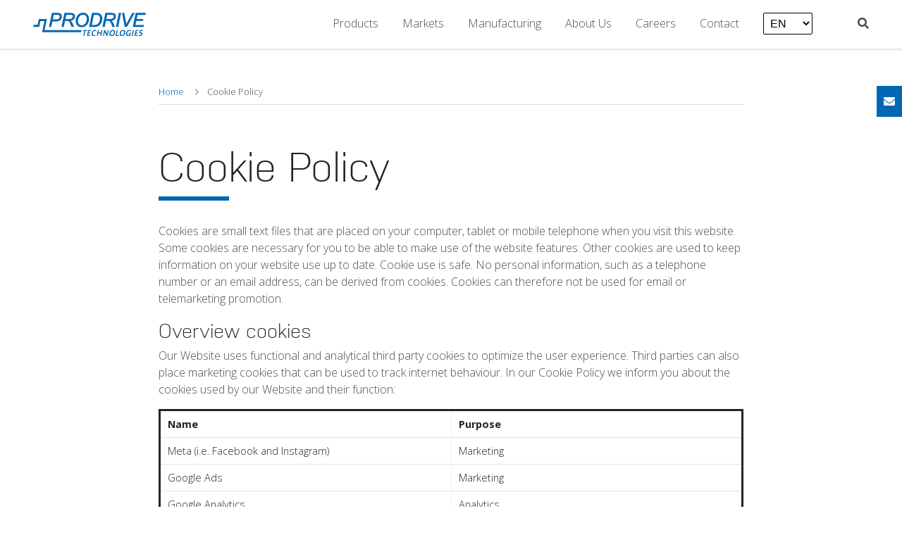

--- FILE ---
content_type: text/html; charset=utf-8
request_url: https://prodrive-technologies.com/cookie-policy/
body_size: 14972
content:





<!DOCTYPE html>
<html lang="en">

<head>
    




<!-- Google Tag Manager -->
<script>
    (function (w, d, s, l, i) {
        w[l] = w[l] || []; w[l].push({
            'gtm.start':
                new Date().getTime(), event: 'gtm.js'
        }); var f = d.getElementsByTagName(s)[0],
            j = d.createElement(s), dl = l != 'dataLayer' ? '&l=' + l : ''; j.async = true; j.src =
                'https://pcba.prodrive-technologies.com/gtm.js?id=' + i + dl; f.parentNode.insertBefore(j, f);
    })(window, document, 'script', 'dataLayer', 'GTM-WW8FBX4');</script>
<!-- End Google Tag Manager -->


<title>Cookie Policy | Prodrive Technologies</title>

    <meta property="og:image" content="https://prodrive-technologies.com/media/adfcaoua/pt_logo2020_blue-cmyk.png" />

<meta property="og:title" content="Cookie Policy" />
<meta property="og:description" content="Cookies are small text files that are placed on your computer, tablet or mobile telephone when you visit this website. Some cookies are necessary for you to be able to make use of the website features. Other cookies are used to keep information on your website use up to date.&#160;Cookie use is safe. No personal information, such as a telephone number or an email address, can be derived from cookies. Cookies can therefore not be used for email or telemarketing promotion.
Overview cookies
Our Website uses functional and analytical third party cookies to optimize the user experience. Third parties can also place marketing cookies that can be used to track internet behaviour. In our Cookie Policy we inform you about the cookies used by our Website and their function:



Name
Purpose


Meta (i.e. Facebook and Instagram)
Marketing


Google Ads
Marketing


Google Analytics
Analytics


Google Tag Manager
Functional


Clarity
Analytics


Hubspot
Analytics


LinkedIn
Marketing



When entering our Website for the first time, you are informed about the use of these cookies in the cookie banner at the bottom of our Website. You can consent to the use of cookies by clicking the ‘I Accept’ button. If you click on ‘I Decline’ we will not set any of the above mentioned&#160;cookies except for the functional one. If you disable cookies our Website may as a result not operate in the best possible way.
When you consent to marketing cookies, your data will be collected or processed. Some personal data will only be processed once you take a specific action on the website.&#160;We use the data to analyze the data collected, to target a specific audience, to match your data with customers that have a similar profile, to link devices that you use and to show you targeted ads and offers and to customize your online experience. For more information visit our Privacy Statement.
Additional
We partner with Microsoft Clarity and Microsoft Advertising to capture how you use and interact with our website through behavioral metrics, heatmaps, and session replay to improve and market our products/services. Website usage data is captured using first and third-party cookies and other tracking technologies to determine the popularity of products/services and online activity. Additionally, we use this information for site optimization, fraud/security purposes, and advertising. For more information about how Microsoft collects and uses your data, visit the&#160;Microsoft Privacy Statement.
Prodrive Technologies B.V.


" />
<meta property="og:url" content="/cookie-policy/" />
<meta name="description" content="Cookies are small text files that are placed on your computer, tablet or mobile telephone when you visit this website. Some cookies are necessary for you to be able to make use of the website features. Other cookies are used to keep information on your website use up to date.&#160;Cookie use is safe. No personal information, such as a telephone number or an email address, can be derived from cookies. Cookies can therefore not be used for email or telemarketing promotion.
Overview cookies
Our Website uses functional and analytical third party cookies to optimize the user experience. Third parties can also place marketing cookies that can be used to track internet behaviour. In our Cookie Policy we inform you about the cookies used by our Website and their function:



Name
Purpose


Meta (i.e. Facebook and Instagram)
Marketing


Google Ads
Marketing


Google Analytics
Analytics


Google Tag Manager
Functional


Clarity
Analytics


Hubspot
Analytics


LinkedIn
Marketing



When entering our Website for the first time, you are informed about the use of these cookies in the cookie banner at the bottom of our Website. You can consent to the use of cookies by clicking the ‘I Accept’ button. If you click on ‘I Decline’ we will not set any of the above mentioned&#160;cookies except for the functional one. If you disable cookies our Website may as a result not operate in the best possible way.
When you consent to marketing cookies, your data will be collected or processed. Some personal data will only be processed once you take a specific action on the website.&#160;We use the data to analyze the data collected, to target a specific audience, to match your data with customers that have a similar profile, to link devices that you use and to show you targeted ads and offers and to customize your online experience. For more information visit our Privacy Statement.
Additional
We partner with Microsoft Clarity and Microsoft Advertising to capture how you use and interact with our website through behavioral metrics, heatmaps, and session replay to improve and market our products/services. Website usage data is captured using first and third-party cookies and other tracking technologies to determine the popularity of products/services and online activity. Additionally, we use this information for site optimization, fraud/security purposes, and advertising. For more information about how Microsoft collects and uses your data, visit the&#160;Microsoft Privacy Statement.
Prodrive Technologies B.V.


">

<meta charset="utf-8" />
<meta name="viewport" content="width=device-width, minimum-scale=1">

<link rel="shortcut icon" href="/favicon.ico" type="image/x-icon" />
<link rel="icon" type="image/png" sizes="32x32" href="/favicon-32x32.png">
<link rel="icon" type="image/png" sizes="96x96" href="/favicon-96x96.png">
<link rel="icon" type="image/png" sizes="16x16" href="/favicon-16x16.png">




    <link rel="alternate" href="https://prodrive-technologies.com/cookie-policy/" hreflang="en" />
    <link rel="alternate" href="https://prodrive-technologies.com/zh/cookie政策/" hreflang="zh" />
    <link rel="alternate" href="https://prodrive-technologies.com/ja/cookie-policy/" hreflang="ja" />

<link rel="alternate" href="https://prodrive-technologies.com/cookie-policy/" hreflang="x-default" />


<link href="https://fonts.googleapis.com/css?family=Open+Sans:100,200,300,400,600,700,800&display=swap" rel="stylesheet">
<link href="//cdn.jsdelivr.net/npm/featherlight@1.7.14/release/featherlight.min.css" type="text/css" rel="stylesheet" />
<link href="/css/melvin.css" type="text/css" rel="stylesheet" />
<link href="/css/pim.css?v=11469ba4-b03f-4ea5-85be-ab6b2aec663f" type="text/css" rel="stylesheet" />
<link href="/css/pim-motions.css?v=c7f31407-5c22-4a63-b212-9232288c157b" type="text/css" rel="stylesheet" />



<link rel="preload" href="/fonts/NudistaLight.woff2" as="font" type="font/woff2" crossorigin />
<link rel="preload" href="/fonts/Nudista.woff2" as="font" type="font/woff2" crossorigin />

<script type="text/javascript" src="https://cdn.weglot.com/weglot.min.js"></script>

    <!-- Start VWO Async SmartCode -->
    <link rel="preconnect" href=https://dev.visualwebsiteoptimizer.com />
    <script type='text/javascript' id='vwoCode'>
        window._vwo_code || (function () {
            var account_id = 926893,
                version = 2.1,
                settings_tolerance = 2000,
                hide_element = 'body',
                hide_element_style = 'opacity:0 !important;filter:alpha(opacity=0) !important;background:none !important;transition:none !important;',
                /* DO NOT EDIT BELOW THIS LINE */
                f = false, w = window, d = document, v = d.querySelector('#vwoCode'), cK = '_vwo_' + account_id + '_settings', cc = {}; try { var c = JSON.parse(localStorage.getItem('_vwo_' + account_id + '_config')); cc = c && typeof c === 'object' ? c : {} } catch (e) { } var stT = cc.stT === 'session' ? w.sessionStorage : w.localStorage; code = { use_existing_jquery: function () { return typeof use_existing_jquery !== 'undefined' ? use_existing_jquery : undefined }, library_tolerance: function () { return typeof library_tolerance !== 'undefined' ? library_tolerance : undefined }, settings_tolerance: function () { return cc.sT || settings_tolerance }, hide_element_style: function () { return '{' + (cc.hES || hide_element_style) + '}' }, hide_element: function () { if (performance.getEntriesByName('first-contentful-paint')[0]) { return '' } return typeof cc.hE === 'string' ? cc.hE : hide_element }, getVersion: function () { return version }, finish: function (e) { if (!f) { f = true; var t = d.getElementById('_vis_opt_path_hides'); if (t) t.parentNode.removeChild(t); if (e) (new Image).src = 'https://dev.visualwebsiteoptimizer.com/ee.gif?a=' + account_id + e } }, finished: function () { return f }, addScript: function (e) { var t = d.createElement('script'); t.type = 'text/javascript'; if (e.src) { t.src = e.src } else { t.text = e.text } d.getElementsByTagName('head')[0].appendChild(t) }, load: function (e, t) { var i = this.getSettings(), n = d.createElement('script'), r = this; t = t || {}; if (i) { n.textContent = i; d.getElementsByTagName('head')[0].appendChild(n); if (!w.VWO || VWO.caE) { stT.removeItem(cK); r.load(e) } } else { var o = new XMLHttpRequest; o.open('GET', e, true); o.withCredentials = !t.dSC; o.responseType = t.responseType || 'text'; o.onload = function () { if (t.onloadCb) { return t.onloadCb(o, e) } if (o.status === 200) { _vwo_code.addScript({ text: o.responseText }) } else { _vwo_code.finish('&e=loading_failure:' + e) } }; o.onerror = function () { if (t.onerrorCb) { return t.onerrorCb(e) } _vwo_code.finish('&e=loading_failure:' + e) }; o.send() } }, getSettings: function () { try { var e = stT.getItem(cK); if (!e) { return } e = JSON.parse(e); if (Date.now() > e.e) { stT.removeItem(cK); return } return e.s } catch (e) { return } }, init: function () { if (d.URL.indexOf('__vwo_disable__') > -1) return; var e = this.settings_tolerance(); w._vwo_settings_timer = setTimeout(function () { _vwo_code.finish(); stT.removeItem(cK) }, e); var t; if (this.hide_element() !== 'body') { t = d.createElement('style'); var i = this.hide_element(), n = i ? i + this.hide_element_style() : '', r = d.getElementsByTagName('head')[0]; t.setAttribute('id', '_vis_opt_path_hides'); v && t.setAttribute('nonce', v.nonce); t.setAttribute('type', 'text/css'); if (t.styleSheet) t.styleSheet.cssText = n; else t.appendChild(d.createTextNode(n)); r.appendChild(t) } else { t = d.getElementsByTagName('head')[0]; var n = d.createElement('div'); n.style.cssText = 'z-index: 2147483647 !important;position: fixed !important;left: 0 !important;top: 0 !important;width: 100% !important;height: 100% !important;background: white !important;'; n.setAttribute('id', '_vis_opt_path_hides'); n.classList.add('_vis_hide_layer'); t.parentNode.insertBefore(n, t.nextSibling) } var o = 'https://dev.visualwebsiteoptimizer.com/j.php?a=' + account_id + '&u=' + encodeURIComponent(d.URL) + '&vn=' + version; if (w.location.search.indexOf('_vwo_xhr') !== -1) { this.addScript({ src: o }) } else { this.load(o + '&x=true') } } }; w._vwo_code = code; code.init();
        })();
    </script>
    <!-- End VWO Async SmartCode -->



<script type="text/javascript">
    (function (c, l, a, r, i, t, y) {
        c[a] = c[a] || function () { (c[a].q = c[a].q || []).push(arguments) };
        t = l.createElement(r); t.async = 1; t.src = "https://www.clarity.ms/tag/" + i;
        y = l.getElementsByTagName(r)[0]; y.parentNode.insertBefore(t, y);
    })(window, document, "clarity", "script", "mcg60iv93v");
</script>

<link rel="stylesheet" type="text/css" href="/dist/style.min.css" />



</head>
<body class="not-home  ">

    <!-- Hotjar Tracking Code for my site -->
    <script>
        (function (h, o, t, j, a, r) {
            h.hj = h.hj || function () { (h.hj.q = h.hj.q || []).push(arguments) };
            h._hjSettings = { hjid: 3232373, hjsv: 6 };
            a = o.getElementsByTagName('head')[0];
            r = o.createElement('script'); r.async = 1;
            r.src = t + h._hjSettings.hjid + j + h._hjSettings.hjsv;
            a.appendChild(r);
        })(window, document, 'https://static.hotjar.com/c/hotjar-', '.js?sv=');
    </script>

    <!-- Google Tag Manager (noscript) -->
    <noscript>
        <iframe src="https://pcba.prodrive-technologies.com/ns.html?id=GTM-WW8FBX4"
                height="0" width="0" style="display:none;visibility:hidden"></iframe>
    </noscript>

    <!-- End Google Tag Manager (noscript) -->




<nav>
    <div class="container nav-items">

        <a href="/" class="logo-prodrive-white"><img src="/img/PT_logo_white.svg?width=160" class="lazy-load" alt="Prodrive Technologies logo white"></a>
        <a href="/" class="logo-prodrive"><img src="/img/PT_logo.svg?width=160" class="lazy-load" alt="Prodrive Technologies logo"></a>

        <ul class="position-relative">
                <li class="search-field-mobile">
                    <form id="searchField" method="get" action="/search/">
                        <span class="search-icon"><i class="fas fa-search"></i></span>
                        <input type="text" name="q" placeholder="Search here..." />
                    </form>
                </li>


                    <li class=" drop-down has-children">

                            <a class="" href="/products/" title="Products">Products</a>
                            <a class="desktop-hidden chevron"></a>
<ul class="sub-menu "><li class="has-children"><a class='desktop-hidden chevron'></a><a class="" href="/products/embedded-computing-systems/" title="Embedded Computing Systems">Embedded Computing Systems</a><ul class="sub-menu desktop-hidden"><li class="has-children"><a class='desktop-hidden chevron'></a><a class="" href="/products/embedded-computing-systems/ai-platforms/" title="AI Platforms">AI Platforms</a><ul class="sub-menu desktop-hidden"><li><a class="no-children " href ="/products/embedded-computing-systems/ai-platforms/scalable-ai-systems-solution/" title="Scalable AI systems solution">Scalable AI systems solution</a></li><li><a class="no-children " href ="/products/embedded-computing-systems/ai-platforms/high-performance-ai-platform/" title="High performance AI platform">High performance AI platform</a></li><li><a class="no-children " href ="/products/embedded-computing-systems/ai-platforms/standard-level-ai-platform/" title="Standard level AI platform">Standard level AI platform</a></li><li><a class="no-children " href ="/products/embedded-computing-systems/ai-platforms/entry-level-ai-platform/" title="Entry level AI platform">Entry level AI platform</a></li></ul></li><li class="has-children"><a class='desktop-hidden chevron'></a><a class="" href="/products/embedded-computing-systems/rack-servers/" title="Rack Servers">Rack Servers</a><ul class="sub-menu desktop-hidden"><li class="has-children"><a class='desktop-hidden chevron'></a><a class="" href="/products/embedded-computing-systems/rack-servers/zeus-xeon-first-second-scalable-series/" title="Zeus Xeon First/Second Scalable Series">Zeus Xeon First/Second Scalable Series</a><ul class="sub-menu desktop-hidden"><li><a class="no-children " href ="/products/embedded-computing-systems/rack-servers/zeus-xeon-first-second-scalable-series/zeus-1st-2nd-gen-scalable-series-1u-8-drive-bays/" title="Zeus 1st/2nd Gen Scalable Series | 1U | 8 drive bays">Zeus 1st/2nd Gen Scalable Series | 1U | 8 drive bays</a></li><li><a class="no-children " href ="/products/embedded-computing-systems/rack-servers/zeus-xeon-first-second-scalable-series/zeus-1st-2nd-gen-scalable-series-1u-4-drive-bays/" title="Zeus 1st/2nd Gen Scalable Series | 1U | 4 drive bays">Zeus 1st/2nd Gen Scalable Series | 1U | 4 drive bays</a></li><li><a class="no-children " href ="/products/embedded-computing-systems/rack-servers/zeus-xeon-first-second-scalable-series/zeus-1st-2nd-gen-scalable-series-2u/" title="Zeus 1st/2nd Gen Scalable Series | 2U">Zeus 1st/2nd Gen Scalable Series | 2U</a></li></ul></li><li class="has-children"><a class='desktop-hidden chevron'></a><a class="" href="/products/embedded-computing-systems/rack-servers/zeus-xeon-third-gen-scalable-series/" title="Zeus Xeon Third Gen Scalable Series">Zeus Xeon Third Gen Scalable Series</a><ul class="sub-menu desktop-hidden"><li><a class="no-children " href ="/products/embedded-computing-systems/rack-servers/zeus-xeon-third-gen-scalable-series/zeus-3rd-gen-xeon-scalable-series-1u/" title="Zeus 3rd Gen Xeon Scalable Series | 1U">Zeus 3rd Gen Xeon Scalable Series | 1U</a></li><li><a class="no-children " href ="/products/embedded-computing-systems/rack-servers/zeus-xeon-third-gen-scalable-series/zeus-3rd-gen-xeon-scalable-series-2u/" title="Zeus 3rd Gen Xeon Scalable Series | 2U">Zeus 3rd Gen Xeon Scalable Series | 2U</a></li></ul></li><li class="has-children"><a class='desktop-hidden chevron'></a><a class="" href="/products/embedded-computing-systems/rack-servers/zeus-xeon-fourth-fifth-gen-scalable-series/" title="Zeus Xeon Fourth/Fifth Gen Scalable Series">Zeus Xeon Fourth/Fifth Gen Scalable Series</a><ul class="sub-menu desktop-hidden"><li><a class="no-children " href ="/products/embedded-computing-systems/rack-servers/zeus-xeon-fourth-fifth-gen-scalable-series/zeus-4th-5th-gen-xeon-scalable-series-1u/" title="Zeus 4th/5th Gen Xeon Scalable Series | 1U">Zeus 4th/5th Gen Xeon Scalable Series | 1U</a></li><li><a class="no-children " href ="/products/embedded-computing-systems/rack-servers/zeus-xeon-fourth-fifth-gen-scalable-series/zeus-4th-5th-gen-xeon-scalable-series-2u/" title="Zeus 4th/5th Gen Xeon Scalable Series | 2U">Zeus 4th/5th Gen Xeon Scalable Series | 2U</a></li></ul></li></ul></li><li class="has-children"><a class='desktop-hidden chevron'></a><a class="" href="/products/embedded-computing-systems/industrial-pcs/" title="Industrial PCs">Industrial PCs</a><ul class="sub-menu desktop-hidden"><li><a class="no-children " href ="/products/embedded-computing-systems/industrial-pcs/poseidon-xeon-d-1500/" title="Poseidon Xeon D-1500 series">Poseidon Xeon D-1500 series</a></li><li class="has-children"><a class='desktop-hidden chevron'></a><a class="" href="/products/embedded-computing-systems/industrial-pcs/poseidon-8th-9th-gen-series/" title="Poseidon 8th/9th Gen Series">Poseidon 8th/9th Gen Series</a><ul class="sub-menu desktop-hidden"><li><a class="no-children " href ="/products/embedded-computing-systems/industrial-pcs/poseidon-8th-9th-gen-series/poseidon-8th-9th-gen-series-1u-rear-i-o/" title="Poseidon 8th/9th Gen Series 1U Rear I/O">Poseidon 8th/9th Gen Series 1U Rear I/O</a></li><li><a class="no-children " href ="/products/embedded-computing-systems/industrial-pcs/poseidon-8th-9th-gen-series/poseidon-8th-9th-gen-series-1u-front-i-o/" title="Poseidon 8th/9th Gen Series 1U Front I/O">Poseidon 8th/9th Gen Series 1U Front I/O</a></li><li><a class="no-children " href ="/products/embedded-computing-systems/industrial-pcs/poseidon-8th-9th-gen-series/poseidon-8th-9th-gen-series-3u-rear-i-o/" title="Poseidon 8th/9th Gen Series 3U Rear I/O">Poseidon 8th/9th Gen Series 3U Rear I/O</a></li><li><a class="no-children " href ="/products/embedded-computing-systems/industrial-pcs/poseidon-8th-9th-gen-series/poseidon-8th-9th-gen-series-3u-front-i-o/" title="Poseidon 8th/9th Gen Series 3U Front I/O">Poseidon 8th/9th Gen Series 3U Front I/O</a></li></ul></li><li><a class="no-children " href ="/products/embedded-computing-systems/industrial-pcs/calypso-12th-13th-gen-nuc/" title="Calypso 12th/13th Gen NUC">Calypso 12th/13th Gen NUC</a></li><li class="has-children"><a class='desktop-hidden chevron'></a><a class="" href="/products/embedded-computing-systems/industrial-pcs/poseidon-12th-13th-gen-series/" title="Poseidon 12th/13th Gen Series">Poseidon 12th/13th Gen Series</a><ul class="sub-menu desktop-hidden"><li><a class="no-children " href ="/products/embedded-computing-systems/industrial-pcs/poseidon-12th-13th-gen-series/poseidon-12th-13th-gen-series-1u-rear-i-o/" title="Poseidon 12th/13th Gen Series 1U Rear I/O">Poseidon 12th/13th Gen Series 1U Rear I/O</a></li><li><a class="no-children " href ="/products/embedded-computing-systems/industrial-pcs/poseidon-12th-13th-gen-series/poseidon-12th-13th-gen-series-1u-front-i-o/" title="Poseidon 12th/13th Gen Series 1U Front I/O">Poseidon 12th/13th Gen Series 1U Front I/O</a></li><li><a class="no-children " href ="/products/embedded-computing-systems/industrial-pcs/poseidon-12th-13th-gen-series/poseidon-12th-13th-gen-series-3u-rear-i-o/" title="Poseidon 12th/13th Gen Series 3U Rear I/O">Poseidon 12th/13th Gen Series 3U Rear I/O</a></li><li><a class="no-children " href ="/products/embedded-computing-systems/industrial-pcs/poseidon-12th-13th-gen-series/poseidon-12th-13th-gen-series-3u-front-i-o/" title="Poseidon 12th/13th Gen Series 3U Front I/O">Poseidon 12th/13th Gen Series 3U Front I/O</a></li></ul></li></ul></li><li class="has-children"><a class='desktop-hidden chevron'></a><a class="" href="/products/embedded-computing-systems/motherboards/" title="Motherboards">Motherboards</a><ul class="sub-menu desktop-hidden"><li><a class="no-children " href ="/products/embedded-computing-systems/motherboards/hermes-8th-9th-gen-series/" title="Hermes 8th/9th Gen Series">Hermes 8th/9th Gen Series</a></li></ul></li><li class="has-children"><a class='desktop-hidden chevron'></a><a class="" href="/products/embedded-computing-systems/com-express-modules/" title="Com Express Modules">Com Express Modules</a><ul class="sub-menu desktop-hidden"><li><a class="no-children " href ="/products/embedded-computing-systems/com-express-modules/atlas-12th-13th-gen-series/" title="Atlas 12th/13th Gen Series">Atlas 12th/13th Gen Series</a></li><li><a class="no-children " href ="/products/embedded-computing-systems/com-express-modules/themis-com-express-carrier/" title="Themis - COM Express Carrier">Themis - COM Express Carrier</a></li></ul></li><li class="has-children"><a class='desktop-hidden chevron'></a><a class="" href="/products/embedded-computing-systems/add-in-cards/" title="Add-in Cards">Add-in Cards</a><ul class="sub-menu desktop-hidden"><li><a class="no-children " href ="/products/embedded-computing-systems/add-in-cards/apollo-arria-10-series/" title="Apollo Arria 10 Series">Apollo Arria 10 Series</a></li><li><a class="no-children " href ="/products/embedded-computing-systems/add-in-cards/apollo-zynq-ultrascale-series/" title="Apollo Xilinx Ultrascale+ Zynq">Apollo Xilinx Ultrascale+ Zynq</a></li></ul></li><li class="has-children"><a class='desktop-hidden chevron'></a><a class="" href="/products/embedded-computing-systems/storage-systems/" title="Storage Systems">Storage Systems</a><ul class="sub-menu desktop-hidden"><li><a class="no-children " href ="/products/embedded-computing-systems/storage-systems/zeus-network-attached-storage/" title="Zeus Network Attached Storage">Zeus Network Attached Storage</a></li></ul></li><li class="has-children"><a class='desktop-hidden chevron'></a><a class="" href="/products/embedded-computing-systems/computing-cabinets/" title="Computing Cabinets">Computing Cabinets</a><ul class="sub-menu desktop-hidden"><li><a class="no-children " href ="/products/embedded-computing-systems/computing-cabinets/gaia/" title="Gaia">Gaia</a></li></ul></li><li class="has-children"><a class='desktop-hidden chevron'></a><a class="" href="/products/embedded-computing-systems/audio-video-processing/" title="Audio-Video Processing">Audio-Video Processing</a><ul class="sub-menu desktop-hidden"><li class="has-children"><a class='desktop-hidden chevron'></a><a class="" href="/products/embedded-computing-systems/audio-video-processing/compact-series/" title="Compact Series">Compact Series</a><ul class="sub-menu desktop-hidden"><li><a class="no-children " href ="/products/embedded-computing-systems/audio-video-processing/compact-series/compact-hdmi/" title="Compact HDMI®">Compact HDMI®</a></li><li><a class="no-children " href ="/products/embedded-computing-systems/audio-video-processing/compact-series/compact-dp/" title="Compact DP">Compact DP</a></li></ul></li><li class="has-children"><a class='desktop-hidden chevron'></a><a class="" href="/products/embedded-computing-systems/audio-video-processing/compact-pro-series/" title="Compact Pro Series">Compact Pro Series</a><ul class="sub-menu desktop-hidden"><li><a class="no-children " href ="/products/embedded-computing-systems/audio-video-processing/compact-pro-series/compact-pro-hdmi/" title="Compact Pro HDMI®">Compact Pro HDMI®</a></li><li><a class="no-children " href ="/products/embedded-computing-systems/audio-video-processing/compact-pro-series/compact-pro-dp/" title="Compact Pro DP">Compact Pro DP</a></li></ul></li><li><a class="no-children " href ="/products/embedded-computing-systems/audio-video-processing/multi-view-pcie-card/" title="Multi View PCIe Card">Multi View PCIe Card</a></li></ul></li><li><a class="no-children " href ="/products/embedded-computing-systems/system-integration-services/" title="System Integration Services">System Integration Services</a></li><li class="has-children"><a class='desktop-hidden chevron'></a><a class="" href="/products/embedded-computing-systems/software/" title="Software">Software</a><ul class="sub-menu desktop-hidden"><li><a class="no-children " href ="/products/embedded-computing-systems/software/prodrive-centralized-management/" title="Prodrive Centralized Management">Prodrive Centralized Management</a></li><li><a class="no-children " href ="/products/embedded-computing-systems/software/prodrive-kubernetes-services/" title="Prodrive Kubernetes Services">Prodrive Kubernetes Services</a></li><li><a class="no-children " href ="/products/embedded-computing-systems/software/prodrive-server-management/" title="Prodrive Server Management">Prodrive Server Management</a></li><li><a class="no-children " href ="/products/embedded-computing-systems/software/ai-enabled-automated-defect-classification/" title="AI-Enabled Automated Defect Classification">AI-Enabled Automated Defect Classification</a></li></ul></li></ul></li><li><a class="no-children " href ="/products/motion-mechatronics/" title="Motion & Mechatronics">Motion & Mechatronics</a></li><li class="has-children"><a class='desktop-hidden chevron'></a><a class="" href="/products/power-conversion-solutions/" title="Power Conversion Solutions">Power Conversion Solutions</a><ul class="sub-menu desktop-hidden"><li class="has-children"><a class='desktop-hidden chevron'></a><a class="" href="/products/power-conversion-solutions/amplifiers-generators/" title="Amplifiers & Generators">Amplifiers & Generators</a><ul class="sub-menu desktop-hidden"><li class="has-children"><a class='desktop-hidden chevron'></a><a class="" href="/products/power-conversion-solutions/amplifiers-generators/gradient-amplifiers/" title="Gradient Amplifiers">Gradient Amplifiers</a><ul class="sub-menu desktop-hidden"><li><a class="no-children " href ="/products/power-conversion-solutions/amplifiers-generators/gradient-amplifiers/ng1850-xp/" title="NG1850-XP">NG1850-XP</a></li><li><a class="no-children " href ="/products/power-conversion-solutions/amplifiers-generators/gradient-amplifiers/ng2250-xp/" title="NG2250-XP">NG2250-XP</a></li></ul></li><li class="has-children"><a class='desktop-hidden chevron'></a><a class="" href="/products/power-conversion-solutions/amplifiers-generators/rf-amplifiers/" title="RF Amplifiers">RF Amplifiers</a><ul class="sub-menu desktop-hidden"><li><a class="no-children " href ="/products/power-conversion-solutions/amplifiers-generators/rf-amplifiers/ngrf3000/" title="NGRF3000">NGRF3000</a></li><li><a class="no-children " href ="/products/power-conversion-solutions/amplifiers-generators/rf-amplifiers/ngrf1500/" title="NGRF1500">NGRF1500</a></li></ul></li><li class="has-children"><a class='desktop-hidden chevron'></a><a class="" href="/products/power-conversion-solutions/amplifiers-generators/shimming-amplifiers/" title="Shimming Amplifiers">Shimming Amplifiers</a><ul class="sub-menu desktop-hidden"><li><a class="no-children " href ="/products/power-conversion-solutions/amplifiers-generators/shimming-amplifiers/ngs130-6/" title="NGS130-6">NGS130-6</a></li></ul></li><li><a class="no-children " href ="/products/power-conversion-solutions/amplifiers-generators/ng-tool-suite/" title="NG Tool Suite">NG Tool Suite</a></li><li><a class="no-children " href ="/products/power-conversion-solutions/amplifiers-generators/rf-plasma-power-solution/" title="RF Plasma Power Solution">RF Plasma Power Solution</a></li></ul></li><li class="has-children"><a class='desktop-hidden chevron'></a><a class="" href="/products/power-conversion-solutions/converters/" title="Converters">Converters</a><ul class="sub-menu desktop-hidden"><li><a class="no-children " href ="/products/power-conversion-solutions/converters/hv-dc-dc-converter/" title="HV DC-DC converter">HV DC-DC converter</a></li><li><a class="no-children " href ="/products/power-conversion-solutions/converters/lv-dc-dc-converter/" title="LV DC-DC converter">LV DC-DC converter</a></li><li><a class="no-children " href ="/products/power-conversion-solutions/converters/fuel-cell-to-grid-converter/" title="Fuel-cell to grid converter">Fuel-cell to grid converter</a></li></ul></li><li class="has-children"><a class='desktop-hidden chevron'></a><a class="" href="/products/power-conversion-solutions/power-components/" title="Power Components">Power Components</a><ul class="sub-menu desktop-hidden"><li><a class="no-children " href ="/products/power-conversion-solutions/power-components/custom-power-modules/" title="Custom Power Modules">Custom Power Modules</a></li><li><a class="no-children " href ="/products/power-conversion-solutions/power-components/xpcs-series-current-sensing/" title="XPCS Series (current sensing)">XPCS Series (current sensing)</a></li></ul></li><li class="has-children"><a class='desktop-hidden chevron'></a><a class="" href="/products/power-conversion-solutions/hydrogen-electrolysis-bulk-rectifier/" title="Hydrogen Electrolysis Bulk Rectifier">Hydrogen Electrolysis Bulk Rectifier</a><ul class="sub-menu desktop-hidden"><li><a class="no-children " href ="/products/power-conversion-solutions/hydrogen-electrolysis-bulk-rectifier/hydra/" title="Hydra">Hydra</a></li></ul></li></ul></li><li class="has-children"><a class='desktop-hidden chevron'></a><a class="" href="/products/controls-and-connectivity-solutions/" title="Controls and Connectivity Solutions">Controls and Connectivity Solutions</a><ul class="sub-menu desktop-hidden"><li><a class="no-children " href ="/products/controls-and-connectivity-solutions/iot-gateways/" title="IoT Gateways">IoT Gateways</a></li><li><a class="no-children " href ="/products/controls-and-connectivity-solutions/human-machine-interfaces-hmi/" title="Human Machine Interfaces (HMI)">Human Machine Interfaces (HMI)</a></li><li><a class="no-children " href ="/products/controls-and-connectivity-solutions/controllers-and-i-o-modules/" title="Controllers and I/O modules">Controllers and I/O modules</a></li></ul></li><li class="has-children"><a class='desktop-hidden chevron'></a><a class="" href="/products/advanced-cameras/" title="Advanced Cameras">Advanced Cameras</a><ul class="sub-menu desktop-hidden"><li><a class="no-children " href ="/products/advanced-cameras/tdi-camera/" title="TDI Camera">TDI Camera</a></li><li><a class="no-children " href ="/products/advanced-cameras/area-scan-camera-yooka/" title="Area scan camera - Yooka">Area scan camera - Yooka</a></li><li><a class="no-children " href ="/products/advanced-cameras/area-scan-camera-runix/" title="Area scan camera - Runix">Area scan camera - Runix</a></li><li><a class="no-children " href ="/products/advanced-cameras/frame-grabber/" title="Frame Grabber">Frame Grabber</a></li><li class="has-children"><a class='desktop-hidden chevron'></a><a class="" href="/products/advanced-cameras/custom-solutions/" title="Custom Solutions">Custom Solutions</a><ul class="sub-menu desktop-hidden"><li><a class="no-children " href ="/products/advanced-cameras/custom-solutions/e-beam-detectors-and-cameras/" title="E-beam detectors and cameras">E-beam detectors and cameras</a></li><li><a class="no-children " href ="/products/advanced-cameras/custom-solutions/opto-electronic-assemblies/" title="Opto-Electronic Assemblies">Opto-Electronic Assemblies</a></li><li><a class="no-children " href ="/products/advanced-cameras/custom-solutions/advanced-packaging-for-camera-solutions/" title="Advanced Packaging for Camera Solutions">Advanced Packaging for Camera Solutions</a></li><li class="has-children"><a class='desktop-hidden chevron'></a><a class="" href="/products/advanced-cameras/custom-solutions/optical-cameras/" title="Optical cameras">Optical cameras</a><ul class="sub-menu desktop-hidden"><li><a class="no-children " href ="/products/advanced-cameras/custom-solutions/optical-cameras/nox-20/" title="Nox-20">Nox-20</a></li></ul></li></ul></li></ul></li><li><a class="no-children " href ="/products/ev-charging-solutions/" title="EV Charging Solutions">EV Charging Solutions</a></li><li class="has-children"><a class='desktop-hidden chevron'></a><a class="" href="/products/integrated-systems/" title="Integrated Systems">Integrated Systems</a><ul class="sub-menu desktop-hidden"><li><a class="no-children " href ="/products/integrated-systems/motion-stages/" title="Motion Stages">Motion Stages</a></li><li><a class="no-children " href ="/products/integrated-systems/optical-systems/" title="Optical Systems">Optical Systems</a></li><li><a class="no-children " href ="/products/integrated-systems/mechatronic-systems/" title="Mechatronic Systems">Mechatronic Systems</a></li><li><a class="no-children " href ="/products/integrated-systems/equipment-development-manufacturing-services/" title="Equipment Development & Manufacturing Services">Equipment Development & Manufacturing Services</a></li></ul></li></ul>                    </li>
                    <li class=" drop-down has-children">

                            <a class="" href="/markets/" title="Markets">Markets</a>
                            <a class="desktop-hidden chevron"></a>
                                <ul class="sub-menu">
                                        <li class=" last-item last-item">
                                            <a class="" href="/markets/medical-life-sciences/" title="Medical &amp; life sciences">Medical &amp; life sciences</a>
                                        </li>
                                        <li class=" last-item last-item">
                                            <a class="" href="/markets/semiconductor/" title="Semiconductor">Semiconductor</a>
                                        </li>
                                        <li class=" last-item last-item">
                                            <a class="" href="/markets/infrastructure-energy/" title="Infrastructure &amp; Energy">Infrastructure &amp; Energy</a>
                                        </li>
                                        <li class=" last-item last-item">
                                            <a class="" href="/markets/mobility/" title="Mobility">Mobility</a>
                                        </li>
                                        <li class=" last-item last-item">
                                            <a class="" href="/markets/industrial/" title="Industrial">Industrial</a>
                                        </li>
                                </ul>
                    </li>
                    <li class=" drop-down has-children">

                            <a class="" href="/manufacturing/" title="Manufacturing">Manufacturing</a>
                            <a class="desktop-hidden chevron"></a>
                                <ul class="sub-menu">
                                        <li class=" last-item last-item">
                                            <a class="" href="/manufacturing/manufacturing-services/" title="Manufacturing Services">Manufacturing Services</a>
                                        </li>
                                        <li class=" drop-down last-item">
                                            <a class="" href="/manufacturing/manufacturing-competences/" title="Manufacturing Competences">Manufacturing Competences</a>
                                        </li>
                                        <li class=" last-item last-item">
                                            <a class="" href="/manufacturing/advanced-packaging/" title="Advanced Packaging">Advanced Packaging</a>
                                        </li>
                                        <li class=" last-item last-item">
                                            <a class="" href="/manufacturing/automated-test-solutions/" title="Automated Test Solutions">Automated Test Solutions</a>
                                        </li>
                                        <li class=" last-item last-item">
                                            <a class="" href="/manufacturing/industrial-automation-solutions/" title="Industrial Automation Solutions">Industrial Automation Solutions</a>
                                        </li>
                                </ul>
                    </li>
                    <li class=" drop-down has-children">

                            <a class="" href="/about-us/" title="About Us">About Us</a>
                            <a class="desktop-hidden chevron"></a>
                                <ul class="sub-menu">
                                        <li class=" drop-down last-item">
                                            <a class="" href="/company-profile/" title="Company profile">Company profile</a>
                                        </li>
                                        <li class=" last-item last-item">
                                            <a class="" href="/competencies/" title="Competencies">Competencies</a>
                                        </li>
                                        <li class=" last-item last-item">
                                            <a class="" href="/about-us/news-articles/" title="News &amp; Articles">News &amp; Articles</a>
                                        </li>
                                        <li class=" last-item last-item">
                                            <a class="" href="/about-us/events/" title="Events">Events</a>
                                        </li>
                                        <li class=" drop-down last-item">
                                            <a class="" href="/media-library/" title="Media Library">Media Library</a>
                                        </li>
                                        <li class=" last-item last-item">
                                            <a class="" href="/company-profile/sustainability/" title="Sustainability">Sustainability</a>
                                        </li>
                                </ul>
                    </li>
                    <li class=" ">
                        <a class="" href="/careers/" title="Careers">
                            Careers
                        </a>
                    </li>
                    <li class=" ">
                        <a class="" href="/contact/" title="Contact">
                            Contact
                        </a>
                    </li>
            <li class="language mobile-hidden">

                <select id="langSwitch">

                        <option class="font-black" selected  value="/cookie-policy/">EN</option>
                        <option class="font-black"  value="/zh/cookie政策/">中文</option>
                        <option class="font-black"  value="/ja/cookie-policy/">日本語</option>
                </select>

            </li>
            <li class="search-field">
                <form id="searchField" method="get" action="/search/">
                    <input type="text" name="q" placeholder="Search here..." />
                </form>
            </li>
            <li class="search">
                <a class="search-btn" href="javascript:;"><i class="fas fa-search"></i></a>
            </li>

        </ul>
    </div>
</nav>


<div class="mobile-navbar">

    <a href="/" class="max-height-1 logo-prodrive-white"><img src="/img/logo-prodrive-white.png?width=360" alt="Prodrive Technologies logo white"></a>
    <a href="/" class="max-height-1 logo-prodrive"><img src="/img/logo-prodrive.png?width=360" alt="Prodrive Technologies logo"></a>
    <div class="hamburger-menu">
        <i class="fas fa-bars"></i>
    </div>

    <div class="language pull-right">

        <select id="langSwitch">

                <option class="font-black" selected  value="/cookie-policy/">EN</option>
                <option class="font-black"  value="/zh/cookie政策/">中文</option>
                <option class="font-black"  value="/ja/cookie-policy/">日本語</option>
        </select>


        <span>|</span>
    </div>
</div>
            <div class="navigation-fill"></div>

        <div class="contact-icons">
            <a class="popup-btn" href="/contact/" title="Contact"><i class="fas fa-envelope"></i></a>
        </div>




    


<div class="container container-small">
    




    <div class="breadcrumbs">
        <ul class="list-inline">
                <li class="list-inline-item"><a href="https://prodrive-technologies.com/" title="Home">Home</a><span class="breadcrumb-divider"><i class="fas fa-chevron-right"></i></span></li>
            <li class="list-inline-item"><span>Cookie Policy</span></li>
        </ul>
    </div>
    <script type="application/ld+json">
        {
        "@context": "https://schema.org",
        "@type": "BreadcrumbList",
        "itemListElement": []
        }
    </script>

    <h1 class="border-b-blue mb-5">Cookie Policy</h1>


    <p>Cookies are small text files that are placed on your computer, tablet or mobile telephone when you visit this website. Some cookies are necessary for you to be able to make use of the website features. Other cookies are used to keep information on your website use up to date. Cookie use is safe. No personal information, such as a telephone number or an email address, can be derived from cookies. Cookies can therefore not be used for email or telemarketing promotion.</p>
<h3>Overview cookies</h3>
<p>Our Website uses functional and analytical third party cookies to optimize the user experience. Third parties can also place marketing cookies that can be used to track internet behaviour. In our Cookie Policy we inform you about the cookies used by our Website and their function:</p>
<table border="1" cellpadding="10" style="height: 144px; width: 100%; border-collapse: collapse; border-style: solid;">
<tbody>
<tr style="height: 18px;">
<td style="width: 50%; height: 18px;"><strong>Name</strong></td>
<td style="width: 50%; height: 18px;"><strong>Purpose</strong></td>
</tr>
<tr style="height: 18px;">
<td style="width: 50%; height: 18px;">Meta (i.e. Facebook and Instagram)</td>
<td style="width: 50%; height: 18px;">Marketing</td>
</tr>
<tr style="height: 18px;">
<td style="width: 50%; height: 18px;">Google Ads</td>
<td style="width: 50%; height: 18px;">Marketing</td>
</tr>
<tr style="height: 18px;">
<td style="width: 50%; height: 18px;">Google Analytics</td>
<td style="width: 50%; height: 18px;">Analytics</td>
</tr>
<tr style="height: 18px;">
<td style="width: 50%; height: 18px;">Google Tag Manager</td>
<td style="width: 50%; height: 18px;">Functional</td>
</tr>
<tr style="height: 18px;">
<td style="width: 50%; height: 18px;">Clarity</td>
<td style="width: 50%; height: 18px;">Analytics</td>
</tr>
<tr style="height: 18px;">
<td style="width: 50%; height: 18px;">Hubspot</td>
<td style="width: 50%; height: 18px;">Analytics</td>
</tr>
<tr style="height: 18px;">
<td style="width: 50%; height: 18px;">LinkedIn</td>
<td style="width: 50%; height: 18px;">Marketing</td>
</tr>
</tbody>
</table>
<p>When entering our Website for the first time, you are informed about the use of these cookies in the cookie banner at the bottom of our Website. You can consent to the use of cookies by clicking the ‘I Accept’ button. If you click on ‘I Decline’ we will not set any of the above mentioned cookies except for the functional one. If you disable cookies our Website may as a result not operate in the best possible way.</p>
<p>When you consent to marketing cookies, your data will be collected or processed. Some personal data will only be processed once you take a specific action on the website. We use the data to analyze the data collected, to target a specific audience, to match your data with customers that have a similar profile, to link devices that you use and to show you targeted ads and offers and to customize your online experience. For more information visit our Privacy Statement.</p>
<h3>Additional</h3>
<p>We partner with Microsoft Clarity and Microsoft Advertising to capture how you use and interact with our website through behavioral metrics, heatmaps, and session replay to improve and market our products/services. Website usage data is captured using first and third-party cookies and other tracking technologies to determine the popularity of products/services and online activity. Additionally, we use this information for site optimization, fraud/security purposes, and advertising. For more information about how Microsoft collects and uses your data, visit the <a href="https://privacy.microsoft.com/privacystatement" data-linktype="external">Microsoft Privacy Statement</a>.</p>
<p><strong>Prodrive Technologies B.V.</strong></p>
<div id="mouseposition-extension-element-full-container" style="position: fixed; top: 0px; left: 0px; right: 0px; bottom: 0px; pointer-events: none; z-index: 2147483647; font-weight: 400;">
<div id="mouseposition-extension-element-rect-display" style="display: none; position: absolute; background: rgba(255, 255, 255, 0.7); outline: black solid 1px; font-size: 12px; z-index: 2147483647; justify-content: center; align-items: center; user-select: none; cursor: default; color: #000000; font-family: 'Helvetica Neue', Helvetica, Arial, sans-serif; width: 0px; height: 0px;"></div>
</div>




</div>


    <div class="umb-grid">
                <div class="grid-section">
                </div>
    </div>





    <div id="mdb-lightbox-ui"></div>





<footer id="footer">
    <div class="container container-big-padding">
        <div class="row footer-logo">


            <img src="/img/PT_logo.svg?width=160" alt="Prodrive Technologies logo" />

                <p>creating meaningful technologies that make the world work</p>

        </div>
        <div class="row">
            <div class="col-lg-3 col-md-3 col-sm-6 col-xs-6">
                <div class="row footer-title"><i class="fas fa-th"></i><h4>Offices</h4></div>
                <ul>
                        <li><a href="/contact/?l=The+Netherlands%2c+Eindhoven+(HQ)" title="The Netherlands, Eindhoven (HQ)">The Netherlands, Eindhoven (HQ)</a></li>
                        <li><a href="/contact/?l=USA%2c+Boston+MA" title="USA, Boston MA">USA, Boston MA</a></li>
                        <li><a href="/contact/?l=China%2c+Suzhou" title="China, Suzhou">China, Suzhou</a></li>
                        <li><a href="/contact/?l=Japan%2c+Tokyo" title="Japan, Tokyo">Japan, Tokyo</a></li>
                </ul>
            </div>
            <div class="col-lg-3 col-md-3 col-sm-6 col-xs-6">
                <div class="row footer-title"><i class="fas fa-comments"></i><h4>Disclaimer</h4></div>
                <ul>
<li><a rel="noopener" href="/disclaimer-copyright/" target="_blank" title="Disclaimer &amp; Copyright">Copyright</a></li>
<li><a rel="noopener" href="/privacy-statement/" target="_blank" title="Privacy statement">Privacy Statement</a></li>
<li><a rel="noopener" href="/cookie-policy/" target="_blank" title="Cookie Policy">Cookies</a></li>
<li><a rel="noopener" href="/declarations/" target="_blank" title="Declarations">Declarations</a></li>
</ul>
<div id="mouseposition-extension-element-full-container" style="position: fixed; top: 0px; left: 0px; right: 0px; bottom: 0px; pointer-events: none; z-index: 2147483647; font-weight: 400;">
<div id="mouseposition-extension-element-rect-display" style="display: none; position: absolute; background: rgba(255, 255, 255, 0.7); outline: black solid 1px; font-size: 12px; z-index: 2147483647; justify-content: center; align-items: center; user-select: none; cursor: default; color: #000000; font-family: 'Helvetica Neue', Helvetica, Arial, sans-serif; width: 0px; height: 0px;"></div>
</div>
<div id="mouseposition-extension-element-full-container" style="position: fixed; top: 0px; left: 0px; right: 0px; bottom: 0px; pointer-events: none; z-index: 2147483647; font-weight: 400;">
<div id="mouseposition-extension-element-rect-display" style="display: none; position: absolute; background: rgba(255, 255, 255, 0.7); outline: black solid 1px; font-size: 12px; z-index: 2147483647; justify-content: center; align-items: center; user-select: none; cursor: default; color: #000000; font-family: 'Helvetica Neue', Helvetica, Arial, sans-serif; width: 0px; height: 0px;"></div>
</div>
<div id="mouseposition-extension-element-full-container" style="position: fixed; top: 0px; left: 0px; right: 0px; bottom: 0px; pointer-events: none; z-index: 2147483647; font-weight: 400;">
<div id="mouseposition-extension-element-rect-display" style="display: none; position: absolute; background: rgba(255, 255, 255, 0.7); outline: black solid 1px; font-size: 12px; z-index: 2147483647; justify-content: center; align-items: center; user-select: none; cursor: default; color: #000000; font-family: 'Helvetica Neue', Helvetica, Arial, sans-serif; width: 0px; height: 0px;"></div>
</div>
<div id="mouseposition-extension-element-full-container" style="position: fixed; top: 0px; left: 0px; right: 0px; bottom: 0px; pointer-events: none; z-index: 2147483647; font-weight: 400;">
<div id="mouseposition-extension-element-rect-display" style="display: none; position: absolute; background: rgba(255, 255, 255, 0.7); outline: black solid 1px; font-size: 12px; z-index: 2147483647; justify-content: center; align-items: center; user-select: none; cursor: default; color: #000000; font-family: 'Helvetica Neue', Helvetica, Arial, sans-serif; width: 0px; height: 0px;"></div>
</div>
<div id="mouseposition-extension-element-full-container" style="position: fixed; top: 0px; left: 0px; right: 0px; bottom: 0px; pointer-events: none; z-index: 2147483647; font-weight: 400;">
<div id="mouseposition-extension-element-rect-display" style="display: none; position: absolute; background: rgba(255, 255, 255, 0.7); outline: black solid 1px; font-size: 12px; z-index: 2147483647; justify-content: center; align-items: center; user-select: none; cursor: default; color: #000000; font-family: 'Helvetica Neue', Helvetica, Arial, sans-serif; width: 0px; height: 0px;"></div>
</div>
<div id="mouseposition-extension-element-full-container" style="position: fixed; top: 0px; left: 0px; right: 0px; bottom: 0px; pointer-events: none; z-index: 2147483647; font-weight: 400;">
<div id="mouseposition-extension-element-rect-display" style="display: none; position: absolute; background: rgba(255, 255, 255, 0.7); outline: black solid 1px; font-size: 12px; z-index: 2147483647; justify-content: center; align-items: center; user-select: none; cursor: default; color: #000000; font-family: 'Helvetica Neue', Helvetica, Arial, sans-serif; width: 0px; height: 0px;"></div>
</div>
<div id="mouseposition-extension-element-full-container" style="position: fixed; top: 0px; left: 0px; right: 0px; bottom: 0px; pointer-events: none; z-index: 2147483647; font-weight: 400;">
<div id="mouseposition-extension-element-rect-display" style="display: none; position: absolute; background: rgba(255, 255, 255, 0.7); outline: black solid 1px; font-size: 12px; z-index: 2147483647; justify-content: center; align-items: center; user-select: none; cursor: default; color: #000000; font-family: 'Helvetica Neue', Helvetica, Arial, sans-serif; width: 0px; height: 0px;"></div>
</div>
<div id="mouseposition-extension-element-full-container" style="position: fixed; top: 0px; left: 0px; right: 0px; bottom: 0px; pointer-events: none; z-index: 2147483647; font-weight: 400;">
<div id="mouseposition-extension-element-rect-display" style="display: none; position: absolute; background: rgba(255, 255, 255, 0.7); outline: black solid 1px; font-size: 12px; z-index: 2147483647; justify-content: center; align-items: center; user-select: none; cursor: default; color: #000000; font-family: 'Helvetica Neue', Helvetica, Arial, sans-serif; width: 0px; height: 0px;"></div>
</div>
<div id="mouseposition-extension-element-full-container" style="position: fixed; top: 0px; left: 0px; right: 0px; bottom: 0px; pointer-events: none; z-index: 2147483647; font-weight: 400;">
<div id="mouseposition-extension-element-rect-display" style="display: none; position: absolute; background: rgba(255, 255, 255, 0.7); outline: black solid 1px; font-size: 12px; z-index: 2147483647; justify-content: center; align-items: center; user-select: none; cursor: default; color: #000000; font-family: 'Helvetica Neue', Helvetica, Arial, sans-serif; width: 0px; height: 0px;"></div>
</div>
<div id="mouseposition-extension-element-full-container" style="position: fixed; top: 0px; left: 0px; right: 0px; bottom: 0px; pointer-events: none; z-index: 2147483647; font-weight: 400;">
<div id="mouseposition-extension-element-rect-display" style="display: none; position: absolute; background: rgba(255, 255, 255, 0.7); outline: black solid 1px; font-size: 12px; z-index: 2147483647; justify-content: center; align-items: center; user-select: none; cursor: default; color: #000000; font-family: 'Helvetica Neue', Helvetica, Arial, sans-serif; width: 0px; height: 0px;"></div>
</div>
<div id="mouseposition-extension-element-full-container" style="position: fixed; top: 0px; left: 0px; right: 0px; bottom: 0px; pointer-events: none; z-index: 2147483647; font-weight: 400;">
<div id="mouseposition-extension-element-rect-display" style="display: none; position: absolute; background: rgba(255, 255, 255, 0.7); outline: black solid 1px; font-size: 12px; z-index: 2147483647; justify-content: center; align-items: center; user-select: none; cursor: default; color: #000000; font-family: 'Helvetica Neue', Helvetica, Arial, sans-serif; width: 0px; height: 0px;"></div>
</div>
<div id="mouseposition-extension-element-full-container" style="position: fixed; top: 0px; left: 0px; right: 0px; bottom: 0px; pointer-events: none; z-index: 2147483647; font-weight: 400;">
<div id="mouseposition-extension-element-rect-display" style="display: none; position: absolute; background: rgba(255, 255, 255, 0.7); outline: black solid 1px; font-size: 12px; z-index: 2147483647; justify-content: center; align-items: center; user-select: none; cursor: default; color: #000000; font-family: 'Helvetica Neue', Helvetica, Arial, sans-serif; width: 0px; height: 0px;"></div>
</div>
<div id="mouseposition-extension-element-full-container" style="position: fixed; top: 0px; left: 0px; right: 0px; bottom: 0px; pointer-events: none; z-index: 2147483647; font-weight: 400;">
<div id="mouseposition-extension-element-rect-display" style="display: none; position: absolute; background: rgba(255, 255, 255, 0.7); outline: black solid 1px; font-size: 12px; z-index: 2147483647; justify-content: center; align-items: center; user-select: none; cursor: default; color: #000000; font-family: 'Helvetica Neue', Helvetica, Arial, sans-serif; width: 0px; height: 0px;"></div>
</div>
<div id="mouseposition-extension-element-full-container" style="position: fixed; top: 0px; left: 0px; right: 0px; bottom: 0px; pointer-events: none; z-index: 2147483647; font-weight: 400;">
<div id="mouseposition-extension-element-rect-display" style="display: none; position: absolute; background: rgba(255, 255, 255, 0.7); outline: black solid 1px; font-size: 12px; z-index: 2147483647; justify-content: center; align-items: center; user-select: none; cursor: default; color: #000000; font-family: 'Helvetica Neue', Helvetica, Arial, sans-serif; width: 0px; height: 0px;"></div>
</div>
<div id="mouseposition-extension-element-full-container" style="position: fixed; top: 0px; left: 0px; right: 0px; bottom: 0px; pointer-events: none; z-index: 2147483647; font-weight: 400;">
<div id="mouseposition-extension-element-rect-display" style="display: none; position: absolute; background: rgba(255, 255, 255, 0.7); outline: black solid 1px; font-size: 12px; z-index: 2147483647; justify-content: center; align-items: center; user-select: none; cursor: default; color: #000000; font-family: 'Helvetica Neue', Helvetica, Arial, sans-serif; width: 0px; height: 0px;"></div>
</div>
<div id="mouseposition-extension-element-full-container" style="position: fixed; top: 0px; left: 0px; right: 0px; bottom: 0px; pointer-events: none; z-index: 2147483647; font-weight: 400;">
<div id="mouseposition-extension-element-rect-display" style="display: none; position: absolute; background: rgba(255, 255, 255, 0.7); outline: black solid 1px; font-size: 12px; z-index: 2147483647; justify-content: center; align-items: center; user-select: none; cursor: default; color: #000000; font-family: 'Helvetica Neue', Helvetica, Arial, sans-serif; width: 0px; height: 0px;"></div>
</div>
<div id="mouseposition-extension-element-full-container" style="position: fixed; top: 0px; left: 0px; right: 0px; bottom: 0px; pointer-events: none; z-index: 2147483647; font-weight: 400;">
<div id="mouseposition-extension-element-rect-display" style="display: none; position: absolute; background: rgba(255, 255, 255, 0.7); outline: black solid 1px; font-size: 12px; z-index: 2147483647; justify-content: center; align-items: center; user-select: none; cursor: default; color: #000000; font-family: 'Helvetica Neue', Helvetica, Arial, sans-serif; width: 0px; height: 0px;"></div>
</div>
<div id="mouseposition-extension-element-full-container" style="position: fixed; top: 0px; left: 0px; right: 0px; bottom: 0px; pointer-events: none; z-index: 2147483647; font-weight: 400;">
<div id="mouseposition-extension-element-rect-display" style="display: none; position: absolute; background: rgba(255, 255, 255, 0.7); outline: black solid 1px; font-size: 12px; z-index: 2147483647; justify-content: center; align-items: center; user-select: none; cursor: default; color: #000000; font-family: 'Helvetica Neue', Helvetica, Arial, sans-serif; width: 0px; height: 0px;"></div>
</div>
<div id="mouseposition-extension-element-full-container" style="position: fixed; top: 0px; left: 0px; right: 0px; bottom: 0px; pointer-events: none; z-index: 2147483647; font-weight: 400;">
<div id="mouseposition-extension-element-rect-display" style="display: none; position: absolute; background: rgba(255, 255, 255, 0.7); outline: black solid 1px; font-size: 12px; z-index: 2147483647; justify-content: center; align-items: center; user-select: none; cursor: default; color: #000000; font-family: 'Helvetica Neue', Helvetica, Arial, sans-serif; width: 0px; height: 0px;"></div>
</div>
<div id="mouseposition-extension-element-full-container" style="position: fixed; top: 0px; left: 0px; right: 0px; bottom: 0px; pointer-events: none; z-index: 2147483647; font-weight: 400;">
<div id="mouseposition-extension-element-rect-display" style="display: none; position: absolute; background: rgba(255, 255, 255, 0.7); outline: black solid 1px; font-size: 12px; z-index: 2147483647; justify-content: center; align-items: center; user-select: none; cursor: default; color: #000000; font-family: 'Helvetica Neue', Helvetica, Arial, sans-serif; width: 0px; height: 0px;"></div>
</div>
<div id="mouseposition-extension-element-full-container" style="position: fixed; top: 0px; left: 0px; right: 0px; bottom: 0px; pointer-events: none; z-index: 2147483647; font-weight: 400;">
<div id="mouseposition-extension-element-rect-display" style="display: none; position: absolute; background: rgba(255, 255, 255, 0.7); outline: black solid 1px; font-size: 12px; z-index: 2147483647; justify-content: center; align-items: center; user-select: none; cursor: default; color: #000000; font-family: 'Helvetica Neue', Helvetica, Arial, sans-serif; width: 0px; height: 0px;"></div>
</div>
<div id="mouseposition-extension-element-full-container" style="position: fixed; top: 0px; left: 0px; right: 0px; bottom: 0px; pointer-events: none; z-index: 2147483647; font-weight: 400;">
<div id="mouseposition-extension-element-rect-display" style="display: none; position: absolute; background: rgba(255, 255, 255, 0.7); outline: black solid 1px; font-size: 12px; z-index: 2147483647; justify-content: center; align-items: center; user-select: none; cursor: default; color: #000000; font-family: 'Helvetica Neue', Helvetica, Arial, sans-serif; width: 0px; height: 0px;"></div>
</div>
<div id="mouseposition-extension-element-full-container" style="position: fixed; top: 0px; left: 0px; right: 0px; bottom: 0px; pointer-events: none; z-index: 2147483647; font-weight: 400;">
<div id="mouseposition-extension-element-rect-display" style="display: none; position: absolute; background: rgba(255, 255, 255, 0.7); outline: black solid 1px; font-size: 12px; z-index: 2147483647; justify-content: center; align-items: center; user-select: none; cursor: default; color: #000000; font-family: 'Helvetica Neue', Helvetica, Arial, sans-serif; width: 0px; height: 0px;"></div>
</div>
<div id="mouseposition-extension-element-full-container" style="position: fixed; top: 0px; left: 0px; right: 0px; bottom: 0px; pointer-events: none; z-index: 2147483647; font-weight: 400;">
<div id="mouseposition-extension-element-rect-display" style="display: none; position: absolute; background: rgba(255, 255, 255, 0.7); outline: black solid 1px; font-size: 12px; z-index: 2147483647; justify-content: center; align-items: center; user-select: none; cursor: default; color: #000000; font-family: 'Helvetica Neue', Helvetica, Arial, sans-serif; width: 0px; height: 0px;"></div>
</div>
<div id="mouseposition-extension-element-full-container" style="position: fixed; top: 0px; left: 0px; right: 0px; bottom: 0px; pointer-events: none; z-index: 2147483647; font-weight: 400;">
<div id="mouseposition-extension-element-rect-display" style="display: none; position: absolute; background: rgba(255, 255, 255, 0.7); outline: black solid 1px; font-size: 12px; z-index: 2147483647; justify-content: center; align-items: center; user-select: none; cursor: default; color: #000000; font-family: 'Helvetica Neue', Helvetica, Arial, sans-serif; width: 0px; height: 0px;"></div>
</div>
<div id="mouseposition-extension-element-full-container" style="position: fixed; top: 0px; left: 0px; right: 0px; bottom: 0px; pointer-events: none; z-index: 2147483647; font-weight: 400;">
<div id="mouseposition-extension-element-rect-display" style="display: none; position: absolute; background: rgba(255, 255, 255, 0.7); outline: black solid 1px; font-size: 12px; z-index: 2147483647; justify-content: center; align-items: center; user-select: none; cursor: default; color: #000000; font-family: 'Helvetica Neue', Helvetica, Arial, sans-serif; width: 0px; height: 0px;"></div>
</div>
<div id="mouseposition-extension-element-full-container" style="position: fixed; top: 0px; left: 0px; right: 0px; bottom: 0px; pointer-events: none; z-index: 2147483647; font-weight: 400;">
<div id="mouseposition-extension-element-rect-display" style="display: none; position: absolute; background: rgba(255, 255, 255, 0.7); outline: black solid 1px; font-size: 12px; z-index: 2147483647; justify-content: center; align-items: center; user-select: none; cursor: default; color: #000000; font-family: 'Helvetica Neue', Helvetica, Arial, sans-serif; width: 0px; height: 0px;"></div>
</div>
            </div>

            <div class="col-lg-3 col-md-3 col-sm-6 col-xs-6">
                <div class="row footer-title"><i class="fas fa-share-alt"></i><h4>Follow Us</h4></div>
                <ul>
                    <li><a href="https://www.youtube.com/user/ProdriveTechnologies" target="_blank" title="YouTube"><i class="fab fa-youtube"></i> YouTube</a></li>
                    <li><a href="https://nl.linkedin.com/company/prodrivetechnologies" target="_blank" title="LinkedIn"><i class="fab fa-linkedin"></i> LinkedIn</a></li>
                    <li><a href="https://www.facebook.com/Prodrive-Technologies-491351567649515/" target="_blank" title="Facebook"><i class="fab fa-facebook-square"></i> Facebook</a></li>
                    <li><a href="https://www.instagram.com/prodrive_technologies/?hl=nl" target="_blank" title="Instagram"><i class="fab fa-instagram"></i> Instagram</a></li>
                </ul>
            </div>

            <div class="col-lg-3 col-md-3 col-sm-6 col-xs-6">
                <div class="row footer-title"><i class="fas fa-globe-americas"></i><h4>Languages</h4></div>
                <ul>
                    <li><a href="/" title="English">English</a></li>
                    <li><a href="/zh/" title="中文">中文</a></li>
                    <li><a href="/ja/" title="日本語">日本語</a></li>
                </ul>
            </div>
        </div>
        <p><i>Chamber of Commerce NL-17105739</i></p>
    </div>
</footer>
    <script src="/DependencyHandler.axd?s=[base64]&amp;t=Javascript&amp;cdv=1500285150" type="text/javascript"></script>


    <script src="https://cdnjs.cloudflare.com/ajax/libs/font-awesome/5.13.1/js/all.min.js"></script>
    <script src="//cdn.jsdelivr.net/npm/featherlight@1.7.14/release/featherlight.min.js" type="text/javascript" charset="utf-8"></script>

    

<div class="container form-overlay">
    <div class="row">
        <div class="col-lg-8 offset-lg-2 col-md-10 offset-md-1 col-xl-6 offset-xl-3">
            <div class="form-hubspot">
                <div class="close-btn close-icon pull-right"><a href="javascript:;"><i class="fas fa-times"></i></a></div>
                <h3>Contact Us</h3>
                <script charset="utf-8" type="text/javascript" src="//js.hsforms.net/forms/v2.js"></script>
                        <script>
                            hbspt.forms.create({
                                region: "na1",
                                portalId: "9357939",
                                formId: "ff217581-6fee-4f61-ade4-4277bd555cf5",
                                onFormSubmit: function ($form) {

                                    var firstName = $form.find('input[name=firstname]').val();
                                    var lastName = $form.find('input[name=lastname]').val();
                                    var email = $form.find('input[name=email]').val();
                                    var phoneNumber = $form.find('input[name=phone]').val();
                                    var company = $form.find('input[name=company]').val();
                                    var department = $form.find('select[name=department]').val();

                                    dataLayer.push(
                                        {
                                            event: 'leadform_submit',
                                            enhanced_conversion_data: {
                                                first_name: firstName,
                                                last_name: lastName,
                                                email: email,
                                                phone_number: phoneNumber,
                                                company_name: company,
                                                department: department,
                                            }
                                        }
                                    );

                                }
                            });
                        </script>

            </div>
        </div>
    </div>
</div>



    <script type="application/ld+json">
        {
        "@context" : "http://schema.org",
        "@type" : "Organization",
        "name" : "Prodrive Technologies",
        "url" : "https://prodrive-technologies.com",
        "sameAs" : [
        "https://twitter.com/prodrivetech",
        "https://www.facebook.com/Prodrive-Technologies-491351567649515/"
        ],
        "address": {
        "@type": "PostalAddress",
        "streetAddress": "PO Box 28030",
        "addressRegion": "Eindhoven",
        "postalCode": "NL-5602 JA",
        "addressCountry": "NL"
        }
        }
    </script>
    <script type="application/ld+json">
        {
        "@context": "https://schema.org",
        "@type": "WebSite",
        "url": "/",
        "name": "Creating meaningful technologies",
        "description": "Founded in 1993, Prodrive Technologies designs and manufactures high-tech electronics, software, and mechatronic products and systems. We operate several dedicated R&amp;D programs and three highly automated manufacturing sites as well as sales offices around the world. 

Everything centers on the customer, our passion for technology, and on constantly improving our business processes. This ‘DNA’ has been crucial to our company for three decades and it is the foundation of our success as well as that of our customers. Producing everything we need in-house helps us to establish smart ways of optimizing, integrating, and robotizing, and gives our products exceptional price-performance ratio.

Our mission is to contribute to innovations that tackle major challenges in society. In other words, we create meaningful technologies that make the world work.
",
        "publisher": "Prodrive Technologies",
        "potentialAction": {
        "@type": "SearchAction",
        "target": "https://prodrive-technologies.com/search/?q={search_term}",
        "query-input": "required name=search_term" }
        }
    </script>

    <script>
        dataLayer.push({ "getSetReff": "v1.0", "setDomain": ".prodrive-technologies.com" });
    </script>
    <script>

    </script>
    <script type="text/javascript" src="/scripts/getSetReff.min.js"></script>
    <script type="text/javascript">
        getSetReff();
    </script>

</body>
</html>



--- FILE ---
content_type: text/html; charset=utf-8
request_url: https://www.google.com/recaptcha/enterprise/anchor?ar=1&k=6LdGZJsoAAAAAIwMJHRwqiAHA6A_6ZP6bTYpbgSX&co=aHR0cHM6Ly9wcm9kcml2ZS10ZWNobm9sb2dpZXMuY29tOjQ0Mw..&hl=en&v=N67nZn4AqZkNcbeMu4prBgzg&size=invisible&badge=inline&anchor-ms=20000&execute-ms=30000&cb=v721qjiei568
body_size: 48884
content:
<!DOCTYPE HTML><html dir="ltr" lang="en"><head><meta http-equiv="Content-Type" content="text/html; charset=UTF-8">
<meta http-equiv="X-UA-Compatible" content="IE=edge">
<title>reCAPTCHA</title>
<style type="text/css">
/* cyrillic-ext */
@font-face {
  font-family: 'Roboto';
  font-style: normal;
  font-weight: 400;
  font-stretch: 100%;
  src: url(//fonts.gstatic.com/s/roboto/v48/KFO7CnqEu92Fr1ME7kSn66aGLdTylUAMa3GUBHMdazTgWw.woff2) format('woff2');
  unicode-range: U+0460-052F, U+1C80-1C8A, U+20B4, U+2DE0-2DFF, U+A640-A69F, U+FE2E-FE2F;
}
/* cyrillic */
@font-face {
  font-family: 'Roboto';
  font-style: normal;
  font-weight: 400;
  font-stretch: 100%;
  src: url(//fonts.gstatic.com/s/roboto/v48/KFO7CnqEu92Fr1ME7kSn66aGLdTylUAMa3iUBHMdazTgWw.woff2) format('woff2');
  unicode-range: U+0301, U+0400-045F, U+0490-0491, U+04B0-04B1, U+2116;
}
/* greek-ext */
@font-face {
  font-family: 'Roboto';
  font-style: normal;
  font-weight: 400;
  font-stretch: 100%;
  src: url(//fonts.gstatic.com/s/roboto/v48/KFO7CnqEu92Fr1ME7kSn66aGLdTylUAMa3CUBHMdazTgWw.woff2) format('woff2');
  unicode-range: U+1F00-1FFF;
}
/* greek */
@font-face {
  font-family: 'Roboto';
  font-style: normal;
  font-weight: 400;
  font-stretch: 100%;
  src: url(//fonts.gstatic.com/s/roboto/v48/KFO7CnqEu92Fr1ME7kSn66aGLdTylUAMa3-UBHMdazTgWw.woff2) format('woff2');
  unicode-range: U+0370-0377, U+037A-037F, U+0384-038A, U+038C, U+038E-03A1, U+03A3-03FF;
}
/* math */
@font-face {
  font-family: 'Roboto';
  font-style: normal;
  font-weight: 400;
  font-stretch: 100%;
  src: url(//fonts.gstatic.com/s/roboto/v48/KFO7CnqEu92Fr1ME7kSn66aGLdTylUAMawCUBHMdazTgWw.woff2) format('woff2');
  unicode-range: U+0302-0303, U+0305, U+0307-0308, U+0310, U+0312, U+0315, U+031A, U+0326-0327, U+032C, U+032F-0330, U+0332-0333, U+0338, U+033A, U+0346, U+034D, U+0391-03A1, U+03A3-03A9, U+03B1-03C9, U+03D1, U+03D5-03D6, U+03F0-03F1, U+03F4-03F5, U+2016-2017, U+2034-2038, U+203C, U+2040, U+2043, U+2047, U+2050, U+2057, U+205F, U+2070-2071, U+2074-208E, U+2090-209C, U+20D0-20DC, U+20E1, U+20E5-20EF, U+2100-2112, U+2114-2115, U+2117-2121, U+2123-214F, U+2190, U+2192, U+2194-21AE, U+21B0-21E5, U+21F1-21F2, U+21F4-2211, U+2213-2214, U+2216-22FF, U+2308-230B, U+2310, U+2319, U+231C-2321, U+2336-237A, U+237C, U+2395, U+239B-23B7, U+23D0, U+23DC-23E1, U+2474-2475, U+25AF, U+25B3, U+25B7, U+25BD, U+25C1, U+25CA, U+25CC, U+25FB, U+266D-266F, U+27C0-27FF, U+2900-2AFF, U+2B0E-2B11, U+2B30-2B4C, U+2BFE, U+3030, U+FF5B, U+FF5D, U+1D400-1D7FF, U+1EE00-1EEFF;
}
/* symbols */
@font-face {
  font-family: 'Roboto';
  font-style: normal;
  font-weight: 400;
  font-stretch: 100%;
  src: url(//fonts.gstatic.com/s/roboto/v48/KFO7CnqEu92Fr1ME7kSn66aGLdTylUAMaxKUBHMdazTgWw.woff2) format('woff2');
  unicode-range: U+0001-000C, U+000E-001F, U+007F-009F, U+20DD-20E0, U+20E2-20E4, U+2150-218F, U+2190, U+2192, U+2194-2199, U+21AF, U+21E6-21F0, U+21F3, U+2218-2219, U+2299, U+22C4-22C6, U+2300-243F, U+2440-244A, U+2460-24FF, U+25A0-27BF, U+2800-28FF, U+2921-2922, U+2981, U+29BF, U+29EB, U+2B00-2BFF, U+4DC0-4DFF, U+FFF9-FFFB, U+10140-1018E, U+10190-1019C, U+101A0, U+101D0-101FD, U+102E0-102FB, U+10E60-10E7E, U+1D2C0-1D2D3, U+1D2E0-1D37F, U+1F000-1F0FF, U+1F100-1F1AD, U+1F1E6-1F1FF, U+1F30D-1F30F, U+1F315, U+1F31C, U+1F31E, U+1F320-1F32C, U+1F336, U+1F378, U+1F37D, U+1F382, U+1F393-1F39F, U+1F3A7-1F3A8, U+1F3AC-1F3AF, U+1F3C2, U+1F3C4-1F3C6, U+1F3CA-1F3CE, U+1F3D4-1F3E0, U+1F3ED, U+1F3F1-1F3F3, U+1F3F5-1F3F7, U+1F408, U+1F415, U+1F41F, U+1F426, U+1F43F, U+1F441-1F442, U+1F444, U+1F446-1F449, U+1F44C-1F44E, U+1F453, U+1F46A, U+1F47D, U+1F4A3, U+1F4B0, U+1F4B3, U+1F4B9, U+1F4BB, U+1F4BF, U+1F4C8-1F4CB, U+1F4D6, U+1F4DA, U+1F4DF, U+1F4E3-1F4E6, U+1F4EA-1F4ED, U+1F4F7, U+1F4F9-1F4FB, U+1F4FD-1F4FE, U+1F503, U+1F507-1F50B, U+1F50D, U+1F512-1F513, U+1F53E-1F54A, U+1F54F-1F5FA, U+1F610, U+1F650-1F67F, U+1F687, U+1F68D, U+1F691, U+1F694, U+1F698, U+1F6AD, U+1F6B2, U+1F6B9-1F6BA, U+1F6BC, U+1F6C6-1F6CF, U+1F6D3-1F6D7, U+1F6E0-1F6EA, U+1F6F0-1F6F3, U+1F6F7-1F6FC, U+1F700-1F7FF, U+1F800-1F80B, U+1F810-1F847, U+1F850-1F859, U+1F860-1F887, U+1F890-1F8AD, U+1F8B0-1F8BB, U+1F8C0-1F8C1, U+1F900-1F90B, U+1F93B, U+1F946, U+1F984, U+1F996, U+1F9E9, U+1FA00-1FA6F, U+1FA70-1FA7C, U+1FA80-1FA89, U+1FA8F-1FAC6, U+1FACE-1FADC, U+1FADF-1FAE9, U+1FAF0-1FAF8, U+1FB00-1FBFF;
}
/* vietnamese */
@font-face {
  font-family: 'Roboto';
  font-style: normal;
  font-weight: 400;
  font-stretch: 100%;
  src: url(//fonts.gstatic.com/s/roboto/v48/KFO7CnqEu92Fr1ME7kSn66aGLdTylUAMa3OUBHMdazTgWw.woff2) format('woff2');
  unicode-range: U+0102-0103, U+0110-0111, U+0128-0129, U+0168-0169, U+01A0-01A1, U+01AF-01B0, U+0300-0301, U+0303-0304, U+0308-0309, U+0323, U+0329, U+1EA0-1EF9, U+20AB;
}
/* latin-ext */
@font-face {
  font-family: 'Roboto';
  font-style: normal;
  font-weight: 400;
  font-stretch: 100%;
  src: url(//fonts.gstatic.com/s/roboto/v48/KFO7CnqEu92Fr1ME7kSn66aGLdTylUAMa3KUBHMdazTgWw.woff2) format('woff2');
  unicode-range: U+0100-02BA, U+02BD-02C5, U+02C7-02CC, U+02CE-02D7, U+02DD-02FF, U+0304, U+0308, U+0329, U+1D00-1DBF, U+1E00-1E9F, U+1EF2-1EFF, U+2020, U+20A0-20AB, U+20AD-20C0, U+2113, U+2C60-2C7F, U+A720-A7FF;
}
/* latin */
@font-face {
  font-family: 'Roboto';
  font-style: normal;
  font-weight: 400;
  font-stretch: 100%;
  src: url(//fonts.gstatic.com/s/roboto/v48/KFO7CnqEu92Fr1ME7kSn66aGLdTylUAMa3yUBHMdazQ.woff2) format('woff2');
  unicode-range: U+0000-00FF, U+0131, U+0152-0153, U+02BB-02BC, U+02C6, U+02DA, U+02DC, U+0304, U+0308, U+0329, U+2000-206F, U+20AC, U+2122, U+2191, U+2193, U+2212, U+2215, U+FEFF, U+FFFD;
}
/* cyrillic-ext */
@font-face {
  font-family: 'Roboto';
  font-style: normal;
  font-weight: 500;
  font-stretch: 100%;
  src: url(//fonts.gstatic.com/s/roboto/v48/KFO7CnqEu92Fr1ME7kSn66aGLdTylUAMa3GUBHMdazTgWw.woff2) format('woff2');
  unicode-range: U+0460-052F, U+1C80-1C8A, U+20B4, U+2DE0-2DFF, U+A640-A69F, U+FE2E-FE2F;
}
/* cyrillic */
@font-face {
  font-family: 'Roboto';
  font-style: normal;
  font-weight: 500;
  font-stretch: 100%;
  src: url(//fonts.gstatic.com/s/roboto/v48/KFO7CnqEu92Fr1ME7kSn66aGLdTylUAMa3iUBHMdazTgWw.woff2) format('woff2');
  unicode-range: U+0301, U+0400-045F, U+0490-0491, U+04B0-04B1, U+2116;
}
/* greek-ext */
@font-face {
  font-family: 'Roboto';
  font-style: normal;
  font-weight: 500;
  font-stretch: 100%;
  src: url(//fonts.gstatic.com/s/roboto/v48/KFO7CnqEu92Fr1ME7kSn66aGLdTylUAMa3CUBHMdazTgWw.woff2) format('woff2');
  unicode-range: U+1F00-1FFF;
}
/* greek */
@font-face {
  font-family: 'Roboto';
  font-style: normal;
  font-weight: 500;
  font-stretch: 100%;
  src: url(//fonts.gstatic.com/s/roboto/v48/KFO7CnqEu92Fr1ME7kSn66aGLdTylUAMa3-UBHMdazTgWw.woff2) format('woff2');
  unicode-range: U+0370-0377, U+037A-037F, U+0384-038A, U+038C, U+038E-03A1, U+03A3-03FF;
}
/* math */
@font-face {
  font-family: 'Roboto';
  font-style: normal;
  font-weight: 500;
  font-stretch: 100%;
  src: url(//fonts.gstatic.com/s/roboto/v48/KFO7CnqEu92Fr1ME7kSn66aGLdTylUAMawCUBHMdazTgWw.woff2) format('woff2');
  unicode-range: U+0302-0303, U+0305, U+0307-0308, U+0310, U+0312, U+0315, U+031A, U+0326-0327, U+032C, U+032F-0330, U+0332-0333, U+0338, U+033A, U+0346, U+034D, U+0391-03A1, U+03A3-03A9, U+03B1-03C9, U+03D1, U+03D5-03D6, U+03F0-03F1, U+03F4-03F5, U+2016-2017, U+2034-2038, U+203C, U+2040, U+2043, U+2047, U+2050, U+2057, U+205F, U+2070-2071, U+2074-208E, U+2090-209C, U+20D0-20DC, U+20E1, U+20E5-20EF, U+2100-2112, U+2114-2115, U+2117-2121, U+2123-214F, U+2190, U+2192, U+2194-21AE, U+21B0-21E5, U+21F1-21F2, U+21F4-2211, U+2213-2214, U+2216-22FF, U+2308-230B, U+2310, U+2319, U+231C-2321, U+2336-237A, U+237C, U+2395, U+239B-23B7, U+23D0, U+23DC-23E1, U+2474-2475, U+25AF, U+25B3, U+25B7, U+25BD, U+25C1, U+25CA, U+25CC, U+25FB, U+266D-266F, U+27C0-27FF, U+2900-2AFF, U+2B0E-2B11, U+2B30-2B4C, U+2BFE, U+3030, U+FF5B, U+FF5D, U+1D400-1D7FF, U+1EE00-1EEFF;
}
/* symbols */
@font-face {
  font-family: 'Roboto';
  font-style: normal;
  font-weight: 500;
  font-stretch: 100%;
  src: url(//fonts.gstatic.com/s/roboto/v48/KFO7CnqEu92Fr1ME7kSn66aGLdTylUAMaxKUBHMdazTgWw.woff2) format('woff2');
  unicode-range: U+0001-000C, U+000E-001F, U+007F-009F, U+20DD-20E0, U+20E2-20E4, U+2150-218F, U+2190, U+2192, U+2194-2199, U+21AF, U+21E6-21F0, U+21F3, U+2218-2219, U+2299, U+22C4-22C6, U+2300-243F, U+2440-244A, U+2460-24FF, U+25A0-27BF, U+2800-28FF, U+2921-2922, U+2981, U+29BF, U+29EB, U+2B00-2BFF, U+4DC0-4DFF, U+FFF9-FFFB, U+10140-1018E, U+10190-1019C, U+101A0, U+101D0-101FD, U+102E0-102FB, U+10E60-10E7E, U+1D2C0-1D2D3, U+1D2E0-1D37F, U+1F000-1F0FF, U+1F100-1F1AD, U+1F1E6-1F1FF, U+1F30D-1F30F, U+1F315, U+1F31C, U+1F31E, U+1F320-1F32C, U+1F336, U+1F378, U+1F37D, U+1F382, U+1F393-1F39F, U+1F3A7-1F3A8, U+1F3AC-1F3AF, U+1F3C2, U+1F3C4-1F3C6, U+1F3CA-1F3CE, U+1F3D4-1F3E0, U+1F3ED, U+1F3F1-1F3F3, U+1F3F5-1F3F7, U+1F408, U+1F415, U+1F41F, U+1F426, U+1F43F, U+1F441-1F442, U+1F444, U+1F446-1F449, U+1F44C-1F44E, U+1F453, U+1F46A, U+1F47D, U+1F4A3, U+1F4B0, U+1F4B3, U+1F4B9, U+1F4BB, U+1F4BF, U+1F4C8-1F4CB, U+1F4D6, U+1F4DA, U+1F4DF, U+1F4E3-1F4E6, U+1F4EA-1F4ED, U+1F4F7, U+1F4F9-1F4FB, U+1F4FD-1F4FE, U+1F503, U+1F507-1F50B, U+1F50D, U+1F512-1F513, U+1F53E-1F54A, U+1F54F-1F5FA, U+1F610, U+1F650-1F67F, U+1F687, U+1F68D, U+1F691, U+1F694, U+1F698, U+1F6AD, U+1F6B2, U+1F6B9-1F6BA, U+1F6BC, U+1F6C6-1F6CF, U+1F6D3-1F6D7, U+1F6E0-1F6EA, U+1F6F0-1F6F3, U+1F6F7-1F6FC, U+1F700-1F7FF, U+1F800-1F80B, U+1F810-1F847, U+1F850-1F859, U+1F860-1F887, U+1F890-1F8AD, U+1F8B0-1F8BB, U+1F8C0-1F8C1, U+1F900-1F90B, U+1F93B, U+1F946, U+1F984, U+1F996, U+1F9E9, U+1FA00-1FA6F, U+1FA70-1FA7C, U+1FA80-1FA89, U+1FA8F-1FAC6, U+1FACE-1FADC, U+1FADF-1FAE9, U+1FAF0-1FAF8, U+1FB00-1FBFF;
}
/* vietnamese */
@font-face {
  font-family: 'Roboto';
  font-style: normal;
  font-weight: 500;
  font-stretch: 100%;
  src: url(//fonts.gstatic.com/s/roboto/v48/KFO7CnqEu92Fr1ME7kSn66aGLdTylUAMa3OUBHMdazTgWw.woff2) format('woff2');
  unicode-range: U+0102-0103, U+0110-0111, U+0128-0129, U+0168-0169, U+01A0-01A1, U+01AF-01B0, U+0300-0301, U+0303-0304, U+0308-0309, U+0323, U+0329, U+1EA0-1EF9, U+20AB;
}
/* latin-ext */
@font-face {
  font-family: 'Roboto';
  font-style: normal;
  font-weight: 500;
  font-stretch: 100%;
  src: url(//fonts.gstatic.com/s/roboto/v48/KFO7CnqEu92Fr1ME7kSn66aGLdTylUAMa3KUBHMdazTgWw.woff2) format('woff2');
  unicode-range: U+0100-02BA, U+02BD-02C5, U+02C7-02CC, U+02CE-02D7, U+02DD-02FF, U+0304, U+0308, U+0329, U+1D00-1DBF, U+1E00-1E9F, U+1EF2-1EFF, U+2020, U+20A0-20AB, U+20AD-20C0, U+2113, U+2C60-2C7F, U+A720-A7FF;
}
/* latin */
@font-face {
  font-family: 'Roboto';
  font-style: normal;
  font-weight: 500;
  font-stretch: 100%;
  src: url(//fonts.gstatic.com/s/roboto/v48/KFO7CnqEu92Fr1ME7kSn66aGLdTylUAMa3yUBHMdazQ.woff2) format('woff2');
  unicode-range: U+0000-00FF, U+0131, U+0152-0153, U+02BB-02BC, U+02C6, U+02DA, U+02DC, U+0304, U+0308, U+0329, U+2000-206F, U+20AC, U+2122, U+2191, U+2193, U+2212, U+2215, U+FEFF, U+FFFD;
}
/* cyrillic-ext */
@font-face {
  font-family: 'Roboto';
  font-style: normal;
  font-weight: 900;
  font-stretch: 100%;
  src: url(//fonts.gstatic.com/s/roboto/v48/KFO7CnqEu92Fr1ME7kSn66aGLdTylUAMa3GUBHMdazTgWw.woff2) format('woff2');
  unicode-range: U+0460-052F, U+1C80-1C8A, U+20B4, U+2DE0-2DFF, U+A640-A69F, U+FE2E-FE2F;
}
/* cyrillic */
@font-face {
  font-family: 'Roboto';
  font-style: normal;
  font-weight: 900;
  font-stretch: 100%;
  src: url(//fonts.gstatic.com/s/roboto/v48/KFO7CnqEu92Fr1ME7kSn66aGLdTylUAMa3iUBHMdazTgWw.woff2) format('woff2');
  unicode-range: U+0301, U+0400-045F, U+0490-0491, U+04B0-04B1, U+2116;
}
/* greek-ext */
@font-face {
  font-family: 'Roboto';
  font-style: normal;
  font-weight: 900;
  font-stretch: 100%;
  src: url(//fonts.gstatic.com/s/roboto/v48/KFO7CnqEu92Fr1ME7kSn66aGLdTylUAMa3CUBHMdazTgWw.woff2) format('woff2');
  unicode-range: U+1F00-1FFF;
}
/* greek */
@font-face {
  font-family: 'Roboto';
  font-style: normal;
  font-weight: 900;
  font-stretch: 100%;
  src: url(//fonts.gstatic.com/s/roboto/v48/KFO7CnqEu92Fr1ME7kSn66aGLdTylUAMa3-UBHMdazTgWw.woff2) format('woff2');
  unicode-range: U+0370-0377, U+037A-037F, U+0384-038A, U+038C, U+038E-03A1, U+03A3-03FF;
}
/* math */
@font-face {
  font-family: 'Roboto';
  font-style: normal;
  font-weight: 900;
  font-stretch: 100%;
  src: url(//fonts.gstatic.com/s/roboto/v48/KFO7CnqEu92Fr1ME7kSn66aGLdTylUAMawCUBHMdazTgWw.woff2) format('woff2');
  unicode-range: U+0302-0303, U+0305, U+0307-0308, U+0310, U+0312, U+0315, U+031A, U+0326-0327, U+032C, U+032F-0330, U+0332-0333, U+0338, U+033A, U+0346, U+034D, U+0391-03A1, U+03A3-03A9, U+03B1-03C9, U+03D1, U+03D5-03D6, U+03F0-03F1, U+03F4-03F5, U+2016-2017, U+2034-2038, U+203C, U+2040, U+2043, U+2047, U+2050, U+2057, U+205F, U+2070-2071, U+2074-208E, U+2090-209C, U+20D0-20DC, U+20E1, U+20E5-20EF, U+2100-2112, U+2114-2115, U+2117-2121, U+2123-214F, U+2190, U+2192, U+2194-21AE, U+21B0-21E5, U+21F1-21F2, U+21F4-2211, U+2213-2214, U+2216-22FF, U+2308-230B, U+2310, U+2319, U+231C-2321, U+2336-237A, U+237C, U+2395, U+239B-23B7, U+23D0, U+23DC-23E1, U+2474-2475, U+25AF, U+25B3, U+25B7, U+25BD, U+25C1, U+25CA, U+25CC, U+25FB, U+266D-266F, U+27C0-27FF, U+2900-2AFF, U+2B0E-2B11, U+2B30-2B4C, U+2BFE, U+3030, U+FF5B, U+FF5D, U+1D400-1D7FF, U+1EE00-1EEFF;
}
/* symbols */
@font-face {
  font-family: 'Roboto';
  font-style: normal;
  font-weight: 900;
  font-stretch: 100%;
  src: url(//fonts.gstatic.com/s/roboto/v48/KFO7CnqEu92Fr1ME7kSn66aGLdTylUAMaxKUBHMdazTgWw.woff2) format('woff2');
  unicode-range: U+0001-000C, U+000E-001F, U+007F-009F, U+20DD-20E0, U+20E2-20E4, U+2150-218F, U+2190, U+2192, U+2194-2199, U+21AF, U+21E6-21F0, U+21F3, U+2218-2219, U+2299, U+22C4-22C6, U+2300-243F, U+2440-244A, U+2460-24FF, U+25A0-27BF, U+2800-28FF, U+2921-2922, U+2981, U+29BF, U+29EB, U+2B00-2BFF, U+4DC0-4DFF, U+FFF9-FFFB, U+10140-1018E, U+10190-1019C, U+101A0, U+101D0-101FD, U+102E0-102FB, U+10E60-10E7E, U+1D2C0-1D2D3, U+1D2E0-1D37F, U+1F000-1F0FF, U+1F100-1F1AD, U+1F1E6-1F1FF, U+1F30D-1F30F, U+1F315, U+1F31C, U+1F31E, U+1F320-1F32C, U+1F336, U+1F378, U+1F37D, U+1F382, U+1F393-1F39F, U+1F3A7-1F3A8, U+1F3AC-1F3AF, U+1F3C2, U+1F3C4-1F3C6, U+1F3CA-1F3CE, U+1F3D4-1F3E0, U+1F3ED, U+1F3F1-1F3F3, U+1F3F5-1F3F7, U+1F408, U+1F415, U+1F41F, U+1F426, U+1F43F, U+1F441-1F442, U+1F444, U+1F446-1F449, U+1F44C-1F44E, U+1F453, U+1F46A, U+1F47D, U+1F4A3, U+1F4B0, U+1F4B3, U+1F4B9, U+1F4BB, U+1F4BF, U+1F4C8-1F4CB, U+1F4D6, U+1F4DA, U+1F4DF, U+1F4E3-1F4E6, U+1F4EA-1F4ED, U+1F4F7, U+1F4F9-1F4FB, U+1F4FD-1F4FE, U+1F503, U+1F507-1F50B, U+1F50D, U+1F512-1F513, U+1F53E-1F54A, U+1F54F-1F5FA, U+1F610, U+1F650-1F67F, U+1F687, U+1F68D, U+1F691, U+1F694, U+1F698, U+1F6AD, U+1F6B2, U+1F6B9-1F6BA, U+1F6BC, U+1F6C6-1F6CF, U+1F6D3-1F6D7, U+1F6E0-1F6EA, U+1F6F0-1F6F3, U+1F6F7-1F6FC, U+1F700-1F7FF, U+1F800-1F80B, U+1F810-1F847, U+1F850-1F859, U+1F860-1F887, U+1F890-1F8AD, U+1F8B0-1F8BB, U+1F8C0-1F8C1, U+1F900-1F90B, U+1F93B, U+1F946, U+1F984, U+1F996, U+1F9E9, U+1FA00-1FA6F, U+1FA70-1FA7C, U+1FA80-1FA89, U+1FA8F-1FAC6, U+1FACE-1FADC, U+1FADF-1FAE9, U+1FAF0-1FAF8, U+1FB00-1FBFF;
}
/* vietnamese */
@font-face {
  font-family: 'Roboto';
  font-style: normal;
  font-weight: 900;
  font-stretch: 100%;
  src: url(//fonts.gstatic.com/s/roboto/v48/KFO7CnqEu92Fr1ME7kSn66aGLdTylUAMa3OUBHMdazTgWw.woff2) format('woff2');
  unicode-range: U+0102-0103, U+0110-0111, U+0128-0129, U+0168-0169, U+01A0-01A1, U+01AF-01B0, U+0300-0301, U+0303-0304, U+0308-0309, U+0323, U+0329, U+1EA0-1EF9, U+20AB;
}
/* latin-ext */
@font-face {
  font-family: 'Roboto';
  font-style: normal;
  font-weight: 900;
  font-stretch: 100%;
  src: url(//fonts.gstatic.com/s/roboto/v48/KFO7CnqEu92Fr1ME7kSn66aGLdTylUAMa3KUBHMdazTgWw.woff2) format('woff2');
  unicode-range: U+0100-02BA, U+02BD-02C5, U+02C7-02CC, U+02CE-02D7, U+02DD-02FF, U+0304, U+0308, U+0329, U+1D00-1DBF, U+1E00-1E9F, U+1EF2-1EFF, U+2020, U+20A0-20AB, U+20AD-20C0, U+2113, U+2C60-2C7F, U+A720-A7FF;
}
/* latin */
@font-face {
  font-family: 'Roboto';
  font-style: normal;
  font-weight: 900;
  font-stretch: 100%;
  src: url(//fonts.gstatic.com/s/roboto/v48/KFO7CnqEu92Fr1ME7kSn66aGLdTylUAMa3yUBHMdazQ.woff2) format('woff2');
  unicode-range: U+0000-00FF, U+0131, U+0152-0153, U+02BB-02BC, U+02C6, U+02DA, U+02DC, U+0304, U+0308, U+0329, U+2000-206F, U+20AC, U+2122, U+2191, U+2193, U+2212, U+2215, U+FEFF, U+FFFD;
}

</style>
<link rel="stylesheet" type="text/css" href="https://www.gstatic.com/recaptcha/releases/N67nZn4AqZkNcbeMu4prBgzg/styles__ltr.css">
<script nonce="fvncj7I35Hf9CaOryOKfLQ" type="text/javascript">window['__recaptcha_api'] = 'https://www.google.com/recaptcha/enterprise/';</script>
<script type="text/javascript" src="https://www.gstatic.com/recaptcha/releases/N67nZn4AqZkNcbeMu4prBgzg/recaptcha__en.js" nonce="fvncj7I35Hf9CaOryOKfLQ">
      
    </script></head>
<body><div id="rc-anchor-alert" class="rc-anchor-alert">This reCAPTCHA is for testing purposes only. Please report to the site admin if you are seeing this.</div>
<input type="hidden" id="recaptcha-token" value="[base64]">
<script type="text/javascript" nonce="fvncj7I35Hf9CaOryOKfLQ">
      recaptcha.anchor.Main.init("[\x22ainput\x22,[\x22bgdata\x22,\x22\x22,\[base64]/[base64]/[base64]/[base64]/[base64]/[base64]/YihPLDAsW0wsMzZdKTooTy5YLnB1c2goTy5aLnNsaWNlKCkpLE8uWls3Nl09dm9pZCAwLFUoNzYsTyxxKSl9LGM9ZnVuY3Rpb24oTyxxKXtxLlk9KChxLlk/[base64]/[base64]/Wi52KCk6Wi5OLHItWi5OKSxJPj4xNCk+MCxaKS5oJiYoWi5oXj0oWi5sKzE+PjIpKihJPDwyKSksWikubCsxPj4yIT0wfHxaLnUseCl8fHUpWi5pPTAsWi5OPXI7aWYoIXUpcmV0dXJuIGZhbHNlO2lmKFouRz5aLkgmJihaLkg9Wi5HKSxyLVouRjxaLkctKE8/MjU1OnE/NToyKSlyZXR1cm4gZmFsc2U7cmV0dXJuIShaLlU9KCgoTz1sKHE/[base64]/[base64]/[base64]/[base64]/[base64]\\u003d\x22,\[base64]\\u003d\x22,\[base64]/L35XehM6RTl8w4bCssKFIgrCq8OPFUPChFdtwqkAw7vCicKRw6dWPMOxwqMBYSDCicOZw6xlPRXDvnptw7rCn8OZw7fCtwbDvWXDj8Kqwr0Ew6QvWAY9w4/ClBfCoMKIwpxSw4fCtcOMWMOmwopMwrxBwoLDsW/DlcOsJmTDgsOow7bDicOCU8KSw7lmwpYQcUQCCQt3FlnDlXhEwqc+w6bDs8K2w5/Do8OCLcOwwr4EasK+UsKBw4LCgGQaEwTCrXbDpFzDncK3w63DnsOrwq5Hw5YDdCDDrADCnm/CgB3DvsO7w4V9NMKmwpNua8KlKMOjIcO1w4HCssKzw7tPwqJzw6LDmzkRw5o/wpDDqC1gdsOcXsOBw7PDscOERhICwpPDmBZqQw1PBy/Dr8K7XsKefCABcMO3UsKLwq7DlcOVw4fDtsKvaGDClcOUUcOLw7bDgMOuR23Dq0gTw7zDlsKHeirCgcOkwqDDsG3Cl8OTXMOoXcO+f8KEw4/[base64]/CisOpwpDDo3HDh8OYwovCjsKEwp7DpUMiU8Ouw5oKw7bCkMOcVFPChsOTWETDmh/DkxMGwqrDoiDDom7Dv8KuAF3ChsKjw7V0dsKhBxI/BArDrl8TwqJDBCPDqVzDqMOTw7M3wpJ4w4V5EMOWwqR5PMKEwqA+eggjw6TDnsOFHsOTZRoDwpFiYMKFwq52BBZ8w5fDo8O8w4Y/[base64]/CgCQ6w4I1wrcILcOlD8O6w4vDj8OgwrNHNXtyYVjDoTTDhAnDh8OMw6EpdsKxwojDiX8eBnvDkB7DjcK0wq/[base64]/[base64]/wqcRMsOUwqIbOMOswoXDkCZwewZNw5VmwpxPNU8IBcOVZsKTeUzDmcOKw5LCq154XcKgRgJJwpzDmMKXb8KRcMObw5pSw7fCk0I7wqk7L0zDmEpdw5wLTTnCqsO7TG1lSELCrMOQYibDn2bDr1onWiJxw7zDsHPDhzEPwoPDtEIuw5dGw6AFJsOWwoFCHW/CusKww4FtKTgfCsKqw4XDlG0jIhvDvzTCkMOswopZw5zDiRjDpcOHfcOJwoHCocOLw5Ryw7x0w7zDqcOvwqVlwptkwoTCu8OqBsOKX8KrdFMbAcO3w7/[base64]/[base64]/CqMOYVcOwbcKBw4zCoyBJDFfDsiAowosZw6fDusOOdR95wrPCvUhZw6bCt8OoLMOrasOaWQdww5PCkzfCkgbCuUItacKkw6ULSQU1w4JiZAzDvVE6LMOSwrTCixA0wpHClhjCrcO/wprDvhvDrMKvMcKrw7TDpy3DkcOkwqPCk0HCnTJfwohiwp4VOkzDp8O+w7zDo8OMUcOEQiDCkcOYQiU1w4deUzjDn0XCvVodOsOIQnbDj2TCncKkwpLCtMKZWiwTwo/DtMOmwqwow7kVw5nDrRHDvMKMw7tnw61Bw591wpZcFcKZNHLDnMOSwq/DssOGHcKOw5DDkTIKcsK/LlPDqS88BcK6JsO8wqVJX3cIwoY4wofCt8OCY2XCo8KAFMKhIMOsw4PDnip1VcOowr83Fy7Cmh/Ch23DuMOfwrgJN3jCicO9woLDigQSIMOUw5bCjcKTbFbClsOtwooKMldXw505w67DgcOcE8OJw4zCssO0w64Uw5QYwr0ew4nCmsKiacOoMX/CjcO1GVIBLi3CjRxvMBfCkMKUFcOxw6Yvwoxtw7BIw6XCk8K/wphFw5rCoMKcw7JowrHDsMOFwp4OOcOPI8OOd8OQSkV3FBHCm8OdNMKkw6XDi8Kdw4jDt00awo7Ct2Y2Z2HCtirDg3LCicKEUS7Ct8OINRdEwqTCmMKCwoAycMKWw5NzwpkSwoBrSnlCMMKfw6kLw5/CjBnDtsOJXgbCpG7DlcKjw44WU0h0bBzDosOtXMOnQsKzV8Ogw7ccwrzDn8OfL8OSwrtdHMOOASnDoxF8worCvsOxw4ctw5jCgcKAwpspYMOERcK+EcOrU8OrWh3Dmhwaw7UCwozClyh3wrrDrsO6wqTDkUgUdMKpwoQDE010w6dDw40LPMKfNcKgw6/DnD8wTsKQA1rCsjk0wrBwe0bDpsOyw4UFw7TCssOMBwQswqQGKgAuw6gBDcO+wps0RMO2wqnDtkhowrnCs8Ogw6diJFQ8McKaXzVWw4IyOMKnworCmMOTwpNJw7fCg2M3wp59wpVIdCIGPMOQLULDownDhsOJw4QWw4xuw5ADd3R6RcK4IB/[base64]/Cvj1ULjfDu8Oow4xzeMKNw5jDosKhw5zCmDQxwqxAYgY/BloAw5tSwrFHw5NEHsKGDsKiw4TDgFwDAcOiw5zDs8ObMkMTw6XCiVfDtnXDkELCicKvQ1VwI8OhYsOVw6p5w5/CvHDClsOGw7TCgcOQw5A+QGlAUsOoZibCj8OLdSNjw5kjwqzCr8O7w4LCo8KdwrXCvSh3w43Cr8K8wrR+w7vDhSFYwpHCu8Kgw54Lw4gyS8OPRcKXwrHDiUZidRRgw5TDvsK2wpjCvH/DkXvDkyTCvlbChTbDpQo1w6cXS2LCjsKiw4bCrsKowrg/PRnCvMKyw6nDl39JKsKSw4vCkj5+wpkrJVoEw5sGKWbDnV0Ow7UXN1xewqvCo3YLwq5bK8K5fSDDgHrDgsOLwqTDmsOcKMKjwqVjwo/CucKow6pII8Oiw6PCjsOIAsOtSDPDsMKVJB3DoBV6E8Kew4TDhsOOUMKeYMKPwpHCh1nCvy3DszzChV3CnsOFHAgAwo9Cw5XDu8KgA0DDpHPCvSkxwqPCksKyKcK/[base64]/DlcKzWMKDw4XDiMKLcWwSAMKRwrrDoF4rwrnCtGHCicOUHsOGDknDpkvDpz7CgMOtM2DDhis1wqhTW1xyC8Oaw7ggJcKcw7nClkHCoF/DlsKhw5LDljRPw5XDjUZbK8OFwpbCrAvDnjthwpLDjFRpwpzDgsKyWcOVNcKzw6DCg0YlJgHDjkN3w6ZHfj/CnzxUwofCmMKhREcLwoMBwpZ8wqYJwrAUc8ObYMKbwrx8wqQMRGDDlFYIGMOLwpzCnjBuwpgSw6XDtMOEBMKpM8OLGAYqwpE4wpLCrcOJYsKVBm5pOsOgRSTDrWPDlXzCrMKAVcOaw6c/[base64]/Dl8OTwqbDrWXChxs7D07DgiI1DcKtwoHCsBDDqMOGBA3CnCZmB2RfcsKgbG/[base64]/DrsKrP8KHGsK+woXDvsO5JmTDgXXCjUQLwrDDk8OUXzrCmjQYOlTDtyxyw4xgAsK6HH3DkELCoMKudTkvOX3DiSMSw45CcVEfw4p5wo06MFPDncO1w6nDiG0sdMKsCMK7U8OnC04MDMKqMMKJwqcbw4PCrGASFkzDhzIzdcKVOU0iOhIOQnMdH0/[base64]/[base64]/Cj0jDs0fDjmzCkz1uRRnCicKhJMKswrLDhcK8dzpAwpjDssOVw7dtbjhOOsKYw4Y/L8O0w5dqw5bCjsKvA3QrwpjCtgEuw5DDnHlhwqAKwr1/[base64]/[base64]/DgALDsDYMFsOJCcORcB91w4kiX8KIGMOdQSxNJEjCvzvDsELCsBHDncOGeMO0w43DpwN3woIsWcOZNT/DvMOFw4pFTW1Dw4Qqw5dEQcOUwoUvInTDnDgTwqpUwoc9eUoxw5zDq8OCb3/CrHnCmcKNYMKfMMKKOi1TcMK4w7zCrMKpwpc1S8K1w590Jy4zcj/DlcKhwqRPw7UqPsKaw7oBFWVxIT/[base64]/Cs18AFcKTA0YWOsO8M8K6Ui3Ci25SKHVdZjcXDcOtwpt6w71ZwqzCg8KjfMKHYsO1wpnCpcOHRGLDtsKtw53DhwEiw59Iw6LCtsK+LsKdDcOaNFVvwqVoCsK5EWsqwr3DtgTCqV9pwq55Dz/DjsKBGmV8GxLDrMOPwpQtD8OVw7TDncO6wp/DvQ0OSFDCo8KswqXDh2cvwpLDgMOfwpsrwrzDrcKxwqfCj8OocC0swp7CoFzCvH47wqLCmcK1wqMdDcKbw4F2M8KgwrxfKMKNwpjDtsKfKcOCRsKLw7PCpBnDksKRw5V0bMO/FsOsZ8KGw47DvsKOLcO2Ng7Dvzohw51iw4TDqMOnGcOqAcOeM8OXEi43VRTChznChcKYImpBw7Ryw6/DtE9bGzPCtgVaU8OpFsO5w7vDisOMwpXCqizCqV7DkVY0w6nCmSrCssOQwofDnxnDl8KIwoEcw5tcw61Ew4gMNGHCnB3Dvigtw4PDmDlMW8KfwogQwrY6EcOew4zDj8O7OMKCw6vDvi3ChGfChSDDu8OgDjcEw7ppeVZdwqbDvE1CEwXCv8OYM8KRAGfDhMO2ccO/U8K+R3vDvSDCo8O6VGQpe8OIasK+wqzCtUPDu25ZwprDrcOYW8OZw5jCmEXDvcOLw7rCqsKwGsO2wo3DkSxJw7RABsKBw7DCllVCZirDhjsJw5/[base64]/wqLCikbDomzDgyjCrSHDtsKsaB8jw7DDjilyw4TCk8OALDXDjsOJdcKCwpNpRMKqw6lLKgXDpXHDjmTDgUpDwrtCw7gmV8O1w6YRw45YLR8Hw53CqTnDp1w/[base64]/Cm18vw6UafzrDm1HCmsOewoHDqkZYGXLCrsOIwrgPw7PCkcO/w4rDrVXCsjULR1x5IcKdwoZxN8OfwoHCpcKOZcK9OcO2wrMvwq/ClV7CpcKFXVkcOiPDnMKqVMOGwqXDm8KuYgrCkTXDhl52w6DDlcKvwoFWwpnDjnXDtSLChjxUaHxYL8KtScOTasK3w6ZawoE9MQbDkGUsw7FTEVrDvMOBwqJGYMKDwpkDf2tkwoRIwpwlEsOcRTLCm3RpLsKUDCgMN8Krw60PwobDm8KHaXPDuRrDmE/CtMKjDljCn8Oww4/Co0zCgMObw4PDuU5ywp/CgMO8M0R7wrAawrgkLQ7CoX5ROMKGwrA5woHCoAxnwqIGXMOlUsO2wqDCqcOFw6PCslsTw7FhwpvCpcKpwr7DvznCgMO/DsKxw7/CkiBsfW4KEArCkcK0wolyw5sEwq8kF8OeCcKAwrPDjDjCvT0Jw5J1G2rDp8KWwrBzdkcqG8Kgwr0tU8ORZXRlw6U8woN4Bi3CtMOcw4LCssK5ZwAHw7bDscKiwoPDgxPDnHfDuFTCvsOKw5ZJw6E/[base64]/[base64]/CusOvFkIkF8Odw7lqcRxqLnrCocO1QU85ATzChm0Lw5zCrBBjwq7ChQTDkiZcwpjCj8O7e0XCtMOqa8Kcw4NyZcK+woR4w4gdwprChsOcwqkFZwTDvMKeCnBGwoLCsRBzYcOOFFrDnk8gPFPDu8KBc1HCqsODw6VWwq/CpMKiIcOgfX7DqMONIHlCOVNBWMOEIyMSw5JhHMOFw7TCjFpAPnPDtyXCixVMc8KOwqN1e0tKXyHCvcOqw6k+KsOxYcOYYkJ5w4NWwqzCggnCoMKHw4XDr8KSw5rDoxwZwqnCkWMlwobCq8KHU8KKw4zCn8KCe1DDi8K9T8OzDMK9w5JZBcO/d2bDjcKFDzbDicOTw7LChcOIB8O7w7TDlX7CisOdXcKjwqRxIgPDlcOoEMObwq5fw5JMwrYvDsK/DEpUwrApwrYsDMOhw6LDk2dZZcOKfHV0woXDmcKZwp8Xw45kw7k7wqjCtsK5bcOjT8Ofwq5Ww77Ch1DCtsO3K0xvZcOaE8K+cFF5W2XCscObXMK9w6IKB8KQwqlCwrRIwq5BYcKXw6DCkMKrwqxJEsKTe8O/UTLCnsO+wonDj8OHw6LCqm8aDcKQwpPCsEsbw6fDjcOqIcOLw4jCm8OFSF9Fw7DCpyYTwojClcKwdlk+UcObbg/Dt8Kawr3DiRtGFMKvDXTDk8OjcwkKa8OUQkViw4LCp0UPw7hLCHbDm8KoworDpsOEw4DDm8K8b8Obw6HCvMKSCMO/[base64]/ChwYvwrZvH8ONw6JbF8KSM8K3B8Oew6RKO2/DiMKUw4gJYMOewoBawpjCvxMvw5rDoDJmUn1fPFzCgcKmw6NEwqbDscOgwqJ8w4TDtXwtw4QudMKIScOLQcOewrvCqcKANjrCimIWwplswqsWwocFw75cMMOjw5TCiD0nE8OsHVHCqcKNKXbDl25OQmTCoADDoEDDvMK+woNxwqZWLC/DjCcaworCp8KBwqVBesKtaRzDnGDDscOdwpBDV8Opw6ctBMOUwoDDocK3w7vDtcOuwrBsw4gAYcO9wqsQwqPCojBrNcO3w4zDiAI8wqvDnMOQPQlYw4Jpwo7Cv8KUwrk6DcKJwpw/worDrsOWCsKwP8Obw5USDD7ClMO2w51EZxvDnUHCrCEMw67DvUt2wqnCo8OtE8KlIDM5wqrDjcK1L2XDisKMBUHDpmXDrx7DqA5sfsONAcK7WMKAwpRuw7dPw6bCn8Kwwq/CumrCrMOfwr4vw7vDrXPDvVBkGxt7GhDDjsKPw59fHsOvwoAKwrUFwr1YesOmw5TCtMORQgplPcOiwpxnw5LCrg4fA8OvfkvCksOXbcK9ecOfw5dNw5cWXcOHYsKqG8OTw5zDtsKrwpTCsMOyfW7DksOPwpgkwprDtllCwrAowrvDvixewpLCp0FUwoLDrMKKGgs/A8Oxw6hsa2rDrlfCgcKcwr86wqfClVjDscOOw7sIfFoGwpUFw7rCr8OtR8OiwqzDicKmw68Ww7PCrsO+w6o/B8KiwooLw6LCry1ZDCE2w57DiF4Nw6zCjsK1DMKYwoxiJMO6asKkwrw5wr7CqMOywqjDoybDpz3DvjTDngfCuMOVd03CrMOMw7FUdErDjTHCmDjCkxvDiA8jwoDCvMKZCmMZwqkGw7TDl8OBwrcEDcKFd8Kkw4cUwqskXMO+w4fCo8Opwpplc8OsXTrClT/DtcK0cH7CtQJuL8OUwqECw7jCosKvEDLCugEHIsKnEcK6CRwNw74pPMOvOcOXFMO3wopbwp1cd8O/w7EBJSh1wr92TsKJwrBGw7tlw5nCq1k2MsOKwoczw58fw7vCiMO0wrHCgsO4Q8OEXT0ewr1/f8OawqjCty3CisK/w4PDusK9ACnDvjLCnMOzSsOpLX8JCWFKw4vDlsKKw6xbwrJuw6kbw5hBCmZzIjM5wo/CrUloBsOvw73CrsKCRXjDscKWRhUxwrpaccOPwo7Ck8Kmw6R2MXpAwoZtJsKuVm/Cn8KEw4kQworDssOsBsK4FMOYasORBsKmw73Dv8OwwpnDgS7DvsKYZMOhwoMNDFnDhgbCnsOcw6rClcKEw5zCrjzClsOqwr0PccK+R8K7e3sNw51vw5gXQGgpTMO3GyPCvRXCkMO5bi7CkjTCkU4DD8O8woHDncOAw4Jvwr4Xw5hedcOuTMK6U8K6w4sEJcKcwpQ/[base64]/wo9ZJ8KtwpUNw4zCgcOCRcKDw6rDgsK1I37DpD3CpsOTw4TCu8O2Tg4uacONHMK0wrl4wrc9BWYLCzVBwp/CilbCsMKHVCfDsnjDhGAJTELDmiBCJsOBUsOlKD7CsUXDg8O7w7lRw6JQNxbCk8Kbw7IxOkzCjlXDvll5GsOVwobDgj54wqTCn8KKOAM8woHDr8KmUkvDvkQzw61mQ8K0K8KVw7bDsn7Dn8Oxwr/Cn8KPw6FBL8O4woPCrhA1w4nDrsO8fTDCvUw7BADCkV/DtsOxw6ppLBvDi23Dt8OFwqcawp/[base64]/[base64]/Gw1Rw6zDoldKw4gQwrbCuD4+w4jCl8Kww7nDuygYaX93KSfDiMOECAA1wr5Qa8OJw75nXsOnFcK6w5/Cp33DvcOywr3Cjlx5wpjDhADCkcK/RsKFw5vCiEhkw4VlP8O3w4tQBUTCqVNMd8Ojwr3DjcO4w7HCgwNywqQdJQ7Dpg/[base64]/Du0LCtFBUccOVckzCt8KmL3pYbXfCrcONw7jClSxUDcO9w7bDtGJbB3TCuBPCkH94wohPP8OCw4/CgcKaWgQqw6nDsHvChgEnw4x+w6HDqX8yeEQXwrTDgcOrIcK4XGTDkVTDnMO7w4DDtmwYT8KAVi/DlC7CiMKuwpZGaCHDrcKSbRwmXwvDgcKfwo1nw5PDrcOkw4fCr8O9woXCny7Dn20yAmVhw6nCp8O1FwjCnMOhwqk4w4TDncO7wqzDkcO3w5DDrMK0wqDCm8KKS8OiU8Kww4/CmWFywq3DhS8jJcKPKjhlTsO2w44Pwo1ww4zCocOCM3Qlw6wCcMKKwqoYw4nCvEvDnX/CpWEHwobCnkpKw4dQBkrCs1HDsMOyEcOYWzh0JMKzecOeblXDrCzDusKPaBvCrsOgwqrCu34CGsO4NsOPw6pzJMOnw7HCnE4Bw6bCvcKdJXnCok/[base64]/[base64]/Vn3ChVgDw5bDpMO/wqDCisKqw4LDg8Opwoo1wpDDpBctwqEAEBlUX8Kqw4rDmAfCpwfCsidQw67ClMOIOUbCriJqe0/[base64]/CvcK6w4fCjsO5w4nDphtValZpLsKQw48SOEXCpQ/CvTTCncKeTMKEw6cuIMKfAMK5CsKbfWdyMsOnDU1WKhbChjnDlBt0C8ODw6bDrMO8w4IeFW7DoFk7wojDtDfCnRp9w7vDnsKiNBbDmQnCjMK4L0vDsl/CvcOIHsOPH8Otw4DDpsKQw4oWw7bCqcKNRCTCryfCmGfClxNsw5vDmhBSZVoyLcOOSsK2w53DnsKkEsODwpAYCMO3wr/DnsKQw6jDpsKnwofCghTCrjbCkmdPMEjDnx/[base64]/DrG0ECx8kw7PDiXDDkUIqJQpZc8K4wogAK8OWw4/Dsj4iLMOkwrTCq8KhTcORK8Okw5tcU8K2Xh0wGMKxw6DDmMKqw7Juw59BHCzCvwPCucKtw57DrMO5NCl7YEY8ElLDo0bCjCzDsjdbwpbCqGHCkwDCpcKyw4M2wpkGCkFNCMOTw7HDkDAAwpHCuwNAwqvCtWAHw5wTw5xxw60ZwpTCj8OpG8OOwoNyZnZHw63DjG/Cr8KsEU1PwpHCmTU3AsKhEikmAh5sGMOswpbDscKgfMKAwqXDox7DuAHCoxgyw5HCrjvDnBnDpsObW2Unw6/Dh0HDimbClMKWSz4ZScKyw5p7BjnDt8KWw7TCq8KXb8OrwrgoRiw4UQLDvSTCuMO4SsOMUz3ClTUJU8KJwog3w558wr/CpcOmwpbCn8K5GMObZDLDj8OEworCvW9kwrYUFsKpw6FIc8O7KHPDs1XCvQocDMK9VH/DqsKpwrLCjDbDvgfClMKsQU1iwpTChH7CoF/Crzh8B8KifcOefWrDuMKAwovDhMKqYALCgDUvKMOLM8Olwolnw5TCv8OmNsKFw4bCuAHCmQ/CtkEPUsKgdmkGw7/CnkZqC8O/wp7CqUHDqWYww7dzwoUTIU/CjmTCv1bCpCfDiUHCixnCgcOtw4gxw6BYw7zCqkMZwroGw6HDrXTCiMKdw5HDqMOwTMOuwptPIzNVwrbCu8O2w54Pw5LCnsKNNTrDpkrDg0TCmsO3R8O8w5FNw5gGwqR/w60Ww4Azw5bDgMKqbcOWwrjDrsKfS8KaZ8KkHcKYJsK9w6jCpGhQw4YIwoEswq/[base64]/ChcONUWnCj8OuDAXDulvCq8KWOgbCosOJw7XDmnQ4wqxxw5VUEMKFD1l7WDQWw5l7wrnDuCkKY8OrNsK9W8O1w5XCusO0JSfChsO6KcKlGcKvwowsw6VvwqnCh8O7w6wOwq3DisKJwocMwpjDqnnClTIEwqsrwoxdw4/[base64]/[base64]/ChcKYw4FnfsKgH0vCs8O4MkrChMKqw6Rqd8OfPsKafMKZA8KawqRbwpXCnwMHwoUfw7TDhEh5wqPCsVQ8wqrDsydGI8O5wo1Xw5rDuFfCmnIxwrvChsOgw6/Ck8KNw7pURyl4WEjCqxdQT8KobWXDo8KsYCdWZsOrwqlbJTkmX8Oew6vDnTzDosOBZsOAL8O0H8Khw5pbOiwoT3k9eA80wr/DpWNwFS98wr91w5Iawp3DsD1hEyJwETjCqcKJw4gFS3wdb8OEwoDDg2HCq8OUPDHDvi1bThtJwr/DvTltwoEqVHDCmsOkw5nChhLCmVfDry5ew6TDnMKywocdw7g+PnrCq8Kuwq7DicOERcKfC8OQwo9Vw5oUXRjDqsKpwr3ChjMuTCvCksOqScO3w4l3wqTDulZbGMKJJ8K/fRDCm0wkT0TDuGrCvMOkw4RHN8K7VsKswpxvQsOTeMOQw6LCg2bCq8ONw6p2asOjaWopDsOSwrrDpcO9w4/[base64]/M13CqcKsGDxsOyDCg1bDvsKYw5HDg8OFw4TCtMKqRMKIwq7DkDbDqCLDokg+woTDr8KPQsKaS8KyEV5HwpMpwqk4XDvDhEd6w4vDl3TChWIrwp7DpUTCukBGw6rCv0hbw7YPwq3DoR7CqR8Uw5nCnEdBO1hIUmDDpT4jL8OEXG3CqcO5dcOjwpxjTMKewovCicKBw4/CmxDDnSgkIx4WAF8aw4vDnxNEUA7Cm3Z/wqDCicKjw4lrD8OBwozDtEYPXsKzHGzCs3vCh2A8wpnCgcO/DjlFw6HDpxbCpMKXH8OIw5swwoEywosbb8OfQMK6w4zDusK6LAJPwo7DnMK5w7A8ZcOEw5bCgiDCicObw6BNw5PDpsKWw7HCgsKjw43Cg8KUw4lIw5nDqsOGdmoacsKgwqXDqMK3w4xPHhcrwrtUaW/[base64]/CsCDCqnROUcOZb8KJwp3Cn8KNwq3CscOfVFHDhMOOQHfDu2J8TkBVwoR5wqI7w6/Cu8KEwqrCgsKPwpQKfTPDsXdXw6/Cq8KfTjdzw552w71Yw4jCj8K5w63Dv8OaMjdXwp4awollNiLCicKgw64rwohCwqlINi/[base64]/[base64]/DusKPB14CbjMaBBrCjcO9OsOcw55bE8Kfw6odG2DCkgPCtVTCiV3DrsKxXg7CpMOdFMKAw68/VsKvJwvCpcKJODkPW8K+GzVvw5FLAsKQZnXDqcOKwrDDnD80XMK3fzY6wrwzw5/CjMOEJMKCUMOZw4RSwpHDhMKlw6TCpl1EBMKrwqJEwpXCt30mwp/CiAzCqMKlw50YwpnCgVTDqR1xwoV/[base64]/DqR8VwopCDUTCoBbDhm99FMONw7vDjyvDvsKdHXRAwrhsR3gZw73DncO/wr0GwpEFwqBYwobDk0gxZl/DkVIHNsOORcKHw6LCvQ7CmQ/DuCI5VsO1w75nOBXCrMO2wqTDmQDCt8OYw6TDl2dXXT7DojPCgcKhwqVVwpLCtl9+w6/Dhkt+w67DvWYIbcKydcKtA8KywrJVwq3DuMOoPGLDghjDkyjCoVHDskHChmHCugvCgcKgH8KRZsKFHsKOQW7Cq2Nbwp7Co2skGkgYIizDtnvDrDHCisKSRGxHwpZLwpR7w7fDocO3emRSw5DCv8K+wprDpMKQwrbCl8ObcEHDmRUmEcKbwrvDn10twpZ+bC/CijZqwrzCs8KyZ1PCh8K5YsOSw7TCsxYwGcKZwr3CgRhpKsOYw6Q8w45Cw4nDlhLCrRc3C8O7wqEYw4YAw4QKMMOFcz7Dk8K1w7kLasKnSsKDM2PDl8KYLhMKw5M/[base64]/CvG8bw7s+DgM5w6wPYcO0XGVYw5Nuw77CgEMXwqfCosORJXQmdATDjyPCmMOTw5fCisKmwrlRX3lNwo/DjgTCgcKVBkh9wpzCg8K6w70YAXcXw7jDt17CqMK4wqgCHcKfQ8KGwqfDj3TDvcOCwoIDwpA+G8ODw4kcS8K3w6rCscK/w5HCkUTDm8K/wptJwq9vwppuZ8Kew4t6wqrCkg95B2PCpMOdw5kAfDsfwoTDlhLCh8K5w68qw6PDi2TDsSlZZhfDslbDuGgJM1vDtzHCjMK9wr3CgsOPw4EaXMKgd8O+w5bClwjCllLDgD3DmQLDglvCm8O9w5tFwq11w7ZSTD/CpMOuwrbDlMKdw7/CkFLDgsKlw7lhJwIswoFjw69NT0fCosOuw7Mmw4ckKBrDhcKJe8KhSmo4woZ5HGHCvsKrwqTDjsOAbHXCshrCosOOJ8KlPcKgwpHCm8KbDB9XwrPCmcOILMKBDB3DmVbCh8Ofw5oVLUHDuifClcOQw6DDtRcmKsOvw7sAw6sFwrwPQjBXPQ0Qw7/DnCEmNcKFwpYSwo1JwozCmMK5worCiE0gw48Swoo7Nkd+wqlDw4YpwpPDrgs3w4vCqMOow5VmdcOjc8OHwqA0wr/CoTLDpsKLw7zDicKFwp5ResKgw4QJbMKewo7DpMKIwpZpbsK4wrNdwojCmQ3CrsKywpBOEcKmVHROwpzCm8OkKMOpZX9FRcOswpZnbMK/XMKlw4kNNR4bbcOdPsKuwpBFOsOce8OJwq17w7XDnzjDtsOowpbCqVnDtsKrLVnCvMKwMMOyGcOfw7rDgAQ2BMKuwoHDs8KtPsOAwoFaw7DCuRZzw4Y8YsK4wpLDj8OqBsOfGUHCg2xPKhpJEj7CuzjDlMKoRQVGwqDDqXtqwo/DksKpw6nCnMOdG1XCgATDlRHDrU5uOcO/CTQnw6jCsMOgFcKfOScUDcKJw6kOw47DqcOoWsKNX2HDrBPChcKUF8O6JcKnw4UMw5DCkSpkasKKw7ALwqU3wpUbw7pww7M3wp/DvMK0VVjCllVYZRTCjxXCshs2HwZAwooLw4LDlsOFwooAf8KeFXFHEMOLNsKwcMKGwqpMwpMTbcOGBxJvwrPDisOPwoPDh2tPV2fDiBd5CcOaWzbCiwTCr37CncKBX8Oawo/CksOTZMOgbULCi8OHwqV3w4wefcOdwqvDvyDCkcKFdgtPwqw3wqvCjTLCriPCtx0qwpFpATDCjcOtwrjDqsK7C8OcwqPCoWDDtCZvWwbCiz0RQXRWwo7CmcOrCsK7w4cCw63Dn0TCqcOcQE/CtsOLwobCqkYuw6ZIwqzCoWbDuMOPwrZZwqksBgjDlALCvcKiw4Eww7LCiMKBwpvCq8KLPggiwp7Dqxx3LFTCosKxIMOZPcKywpwMSMK8FMKZwooiDHp/MxB4woLDjH/CnnsYPcOCaWrDk8KxJUjCt8KOO8Ouw5FbW0LDgDpjcTTDrFRzwpdewq/Dr04iwpQHA8KxVw1vW8O3wpdSwrpPfCliPsO3w48/TsKYRsKvVsKrfQXCv8OLw5dWw4rDicOnw6XDocO+cADDlsOqLsO6DMOcGF/[base64]/w64vwrvCiG4KwpPCgiZefhnDiCzCnSPDhsKFGcO5wrg2b3vDlTvDvCfCpE/DoH0Wwo1Iw6Rpw7vCiwbDtgfCqsOmQynCgnnDmcKzPsKmZz0JMGzDnCo4w5DCpsOnw5fCkMK/w6fDm33CnTHDil7DgWTCkcKCSsOBwrYgwr86Unl/[base64]/[base64]/N3YALBspJiMfw7vDmQVScMOvw6XDjMORw5HDgsO2fcOFwq/DscKxw67Dq1Y9f8KmTS7Ds8O9w64Ww7zDsMOkNsKWRALCgDzDnEgww7vCkcKfw65TPm8iY8O1NknCl8OZwqfDpydYeMOVSHjDnHIbw5jCm8KGTyfDpGkGw4fCnBzCqiFsJ2nCqiMyFSc1MMKWw4nChS/DicK6AWQawopLwoLCpWlaAcOHGhnDvntAwrLDrUwCXMKVwoPCgyQQdjXCn8OBCxE/IQHCpkYNwpd/[base64]/[base64]/DiAogFsK/UsKdZ0AoUWsLwoJ+wrjClcKeeiA8EcKrw7fCmsOMCcKnwqrDksKSR2bDhB4nw4MGAQ1Ow4pqwqHDuMKNH8OlS3gwNsKqwowmOGpPaz/[base64]/CmsKQw4bCo0DCg8OCA8OCCsOER0vCrMKIRMKjHVpWwqpbw7TDnVLDo8ODw65Awp4TX29Ww4zDpMOywr/Dg8O5wpnDssKCw6wiwo5ABcKORMKUw7HDr8Kyw6PDu8OXwpEjwqXCniFMajIteMK2wqQvwpHCsy/DswjDpcKEwovDkDvCpMOLwrVrw4LDkkHDhSQZw5QCAsKBbcKiIlLDhMKzw6QZLcKFDDUoN8OGwqdow7bDimnDvcKmwq4BDF5+w5wCcjFQw4wOIcKhOmPDkMKrbm3CncKxEsK/IjvCiwHCqsOjw4HCjMKaCxl7w5IDw49XJ1d2IsOcVMKow7HCg8O7bWvDicOtwpMDwp4Sw4tbwprCksKeY8OXw5zDpFbDnWXCucK2I8KlBBsVw4bDvsK/wobDlQplw6PCvsOtw6soHcOgG8Ouf8OUUQ1vTsOgw4PCk3svfMOde243GgLChmbDqcKPOW9Lw4HDpXlcwp5OOSHDmwdtwovDhTnCtEocTENqw5zChUd2YsOfwqAWwr7Dui0Yw4XClFN2LsO9TcOPEsOwCMOEbnPDq39Bw7TChyHDgSVwGsK0w5URwqHDnsOQQcOaFn/DsMK1acO9UcO5w4rDq8KvLxJWW8OMw6fDpVPChHoMwrwxZ8Kywp/[base64]/cMKCw4XCscOQesKxNxvCglvCmsOwwrIVwq9Cwoptw6fCqQPDqkHCvxHCkBzDusOMfcOzwq/[base64]/DrcOJQMOHTsO6FsO/w6ZeDsKPYDE6TnPDqnnCgMKIw6p8CFfDszxlcAF/[base64]/CvMO9IMO3w4YpwqzCssKBw6HCh2rCncKmacKDw7bDmcKYWMOLw7XChkHDvcOlLnTDs3gwWsO8wpPCrcK8NDdKw6NMwoNyH3YPH8OOwr3DjMK7wqvCr1XCtMKGwohgAWvCh8KvXMKqwrjCmB5KwojCrcO4wocTKMOpwodFU8KBIHnCgsOlLR3Dmk/ClQnCjCHDicOiw4QZwq/DiXdtEA9vw7DDnRDCgBF+M34eE8OKd8KMdHjDqcOeO2U/IiLDtGPDtcOzw7gJwqPDj8K3wpM+w7k7w4LCshjCtMKscEPDhHXCumw2w6nDhcKBw4NBAsKgworCqXMkw6XClsKSwoIFw7/CuWNNEMOFRmLDtcOfIcOzw54Vw4c/PFbDpMKiAWbCrH1uwpE3asOpwqDCoCvDlsK9w4dkwqbDtkM/wpQpw63Dig7DgETDhMKgw63CpgfDjMKYwoTDq8OhwowHw4nDiAhBTWJHwrxUV8KLbMO9GMOKwr52XCLDuE7DkwrCqsKpB0HDtMK8woPCqTkewrnClsOvPG/[base64]/Crw4DwqrCo3sOw7jClcKsMcKGw5Zuw68qG8ObZQrDlMKEYsOxaALDgXlULXVuHH7DnU99E3vCs8OhK1Jiw5NBwpsjOX0KRsOlwpDCrmLCtcOfWkPCp8KGCCgdwpVqw6NzC8OsMMO5wpFHw5jCscOzw5tcwq1kwrwdIw7DlSjCtsKTLGJ3w57Cim/CssK7wrxMHsO1w6XDqnkvdsOHOlvCl8O3a8O8w4J+w6cmw4ldw4MkA8KHYhcXwrI1w77CusOFFVIBw5/CmngjX8Kmw5vDjMKGw6kRTnHCpMKSesOQJhDDhgLDhEHCtsK8EgLDph/CoGvDmcKaw47Ct3AbKl4+d2grVsKhesKaw5zCsSHDuE8Iw5zCqWYbJ3LDplnDmcO9woTDh3EkecOJwogjw70wwprCscKOw5shZcOSfgkiwoY9w6XChMKnJHMWNXkGwoEBw741w4LChkDClcK8wrdzCsOPwoHCpU/[base64]/wqt+wonDq8KzQcK9ScKIP8OWw6rDusOUwpF0w4MPw6zDuEDCrB5TVnZ/w4g3w7HCm1dbC3osfCN7wo0XS3lZAMOWw5DCmyTCn1lWOcOfwplxw5EAw7rDrMOrwplPLHTDusOoEHjCg1AtwoVQwqnCmsKDfcK2w65kwqfCqhlWAMO4wprDtWHDkhLDncKdw5UTwqxvMUpdwqLDscOmw77CpgN/w7bDpcKTw7RPX0Vbw6rDohrCpgJQw77DsiDDijpDw6zDpQHDiUtWw4fCvR/[base64]/[base64]/[base64]/CvVnCn8OqZ8Kkw7Qsbh7CrMOUw7lkfzLCk8K6wqHDnXnChsObwoDCn8OVTW5kCcKwIibCjMOpwqU1IcKuw6xgwok5w4PCn8OOAWTDq8KERDdOZ8KHw6cqU19KTH/DlmfCgFESwrApw6RPeVsQDsOvw5VdTDzDklPDgWRPwpJAbW/DisKpHBPDlcKrQkTDrcKHwo11FE9RdgUAAh/CoMO1w6HCtmTCrcOzU8OdwoQWwoFsecOBwoNcwr7CmsKIAcKJw7JPw7JiMcKlIsOIw4MrMcK4GMOkwpt7wpUyWQldW28ISMKVw4nDvz/CslocP3rDpcKjwpXDjsOxwp7Dn8KXMwF2w5MZKcOPDQPDr8K9w55Qw6HCh8OhA8OXwrPDt0sPwp7DtMOpw4FEewk0wrLCvMKMXxc+H1DDl8KRwqDDkUoiEcKLwq/Cv8O/wrXCqsKDbyvDtH/DkMO4EsOyw75hcU0sMRXDvxtOwrDDl2xtUMOjwp/CqcKLDSMlwoF7wofDhRjCu2Ipwo0JHsOBLh8hw7/DlFjCmDxDczvClhJwDMOyM8OZwr7DmE0Swr9Ra8Onw7DDr8K9B8K7w5rDg8KgwrVnw6UmQ8Ouwo3CpcKnFQQ6fcOzaMKbYMO9wrdlB1pcwpQ6w4QNaWIoMzXDkm9RCMKhNVRaZEt5w4FbIsKZw5vChMOLKwAVw4xJJcKAGcOkwrM/[base64]/w4AGwr7Cj8KoOMKVAjctZn3CgMKDUMOZYsOPUjMCPBHDhMOmf8O/w6TCjTfDjH9BJ3PDjD0fQUQvw6vDrT7ClhfDvWLDmcO6wo3DnsK3RMOUf8Khwq1IQixIZMOBw4HDvsKnQMO7JX97LsOKw7pGw7PDjnl8wprCpcOAwpZzwrN+w7PDrQ3DhknCpB7Ch8OgFsK7C0gTwpTDp0HCryQqahjCsX3DssK/[base64]/DqkclcX7DgsK7Njd8w78Gw6Qew7/[base64]/Ch8KLF3LCi8OSe8OocsKdwrzDpMK6w6EUwpRWwpMTKMOfcsOnwr7DtcO3wq9kDMKrw7wTw6bCnsKxLMOKwppNwqg1EHlzQBESwoLCk8KYeMKLw6Fdw5/DrMKOAMONw77Cnx3CoDHCvTUfwpJsCMO4wqjDlcObwpE\\u003d\x22],null,[\x22conf\x22,null,\x226LdGZJsoAAAAAIwMJHRwqiAHA6A_6ZP6bTYpbgSX\x22,0,null,null,null,1,[21,125,63,73,95,87,41,43,42,83,102,105,109,121],[7059694,822],0,null,null,null,null,0,null,0,null,700,1,null,0,\[base64]/76lBhmnigkZhAoZnOKMAhnM8xEZ\x22,0,0,null,null,1,null,0,0,null,null,null,0],\x22https://prodrive-technologies.com:443\x22,null,[3,1,3],null,null,null,1,3600,[\x22https://www.google.com/intl/en/policies/privacy/\x22,\x22https://www.google.com/intl/en/policies/terms/\x22],\x22RlISZlhkNMdB/mDBTl0+hK2BlGjUWw4iij8Zb/p/xhU\\u003d\x22,1,0,null,1,1770066626416,0,0,[59,208,147,3,235],null,[184,149,125],\x22RC-IckdZXnI6yLS-A\x22,null,null,null,null,null,\x220dAFcWeA7-fYSAnKj9b5YXkEUdtbDcvvjF41Wwf6fNJKWRmGpPXahr1Bbo6NFDI3chuuNrBsIHFLl4fcVr6yBJsl39wxUsNC1jZw\x22,1770149426431]");
    </script></body></html>

--- FILE ---
content_type: text/html; charset=utf-8
request_url: https://www.google.com/recaptcha/enterprise/anchor?ar=1&k=6LdGZJsoAAAAAIwMJHRwqiAHA6A_6ZP6bTYpbgSX&co=aHR0cHM6Ly9wcm9kcml2ZS10ZWNobm9sb2dpZXMuY29tOjQ0Mw..&hl=en&v=N67nZn4AqZkNcbeMu4prBgzg&size=invisible&badge=inline&anchor-ms=20000&execute-ms=30000&cb=v721qjiei568
body_size: 48468
content:
<!DOCTYPE HTML><html dir="ltr" lang="en"><head><meta http-equiv="Content-Type" content="text/html; charset=UTF-8">
<meta http-equiv="X-UA-Compatible" content="IE=edge">
<title>reCAPTCHA</title>
<style type="text/css">
/* cyrillic-ext */
@font-face {
  font-family: 'Roboto';
  font-style: normal;
  font-weight: 400;
  font-stretch: 100%;
  src: url(//fonts.gstatic.com/s/roboto/v48/KFO7CnqEu92Fr1ME7kSn66aGLdTylUAMa3GUBHMdazTgWw.woff2) format('woff2');
  unicode-range: U+0460-052F, U+1C80-1C8A, U+20B4, U+2DE0-2DFF, U+A640-A69F, U+FE2E-FE2F;
}
/* cyrillic */
@font-face {
  font-family: 'Roboto';
  font-style: normal;
  font-weight: 400;
  font-stretch: 100%;
  src: url(//fonts.gstatic.com/s/roboto/v48/KFO7CnqEu92Fr1ME7kSn66aGLdTylUAMa3iUBHMdazTgWw.woff2) format('woff2');
  unicode-range: U+0301, U+0400-045F, U+0490-0491, U+04B0-04B1, U+2116;
}
/* greek-ext */
@font-face {
  font-family: 'Roboto';
  font-style: normal;
  font-weight: 400;
  font-stretch: 100%;
  src: url(//fonts.gstatic.com/s/roboto/v48/KFO7CnqEu92Fr1ME7kSn66aGLdTylUAMa3CUBHMdazTgWw.woff2) format('woff2');
  unicode-range: U+1F00-1FFF;
}
/* greek */
@font-face {
  font-family: 'Roboto';
  font-style: normal;
  font-weight: 400;
  font-stretch: 100%;
  src: url(//fonts.gstatic.com/s/roboto/v48/KFO7CnqEu92Fr1ME7kSn66aGLdTylUAMa3-UBHMdazTgWw.woff2) format('woff2');
  unicode-range: U+0370-0377, U+037A-037F, U+0384-038A, U+038C, U+038E-03A1, U+03A3-03FF;
}
/* math */
@font-face {
  font-family: 'Roboto';
  font-style: normal;
  font-weight: 400;
  font-stretch: 100%;
  src: url(//fonts.gstatic.com/s/roboto/v48/KFO7CnqEu92Fr1ME7kSn66aGLdTylUAMawCUBHMdazTgWw.woff2) format('woff2');
  unicode-range: U+0302-0303, U+0305, U+0307-0308, U+0310, U+0312, U+0315, U+031A, U+0326-0327, U+032C, U+032F-0330, U+0332-0333, U+0338, U+033A, U+0346, U+034D, U+0391-03A1, U+03A3-03A9, U+03B1-03C9, U+03D1, U+03D5-03D6, U+03F0-03F1, U+03F4-03F5, U+2016-2017, U+2034-2038, U+203C, U+2040, U+2043, U+2047, U+2050, U+2057, U+205F, U+2070-2071, U+2074-208E, U+2090-209C, U+20D0-20DC, U+20E1, U+20E5-20EF, U+2100-2112, U+2114-2115, U+2117-2121, U+2123-214F, U+2190, U+2192, U+2194-21AE, U+21B0-21E5, U+21F1-21F2, U+21F4-2211, U+2213-2214, U+2216-22FF, U+2308-230B, U+2310, U+2319, U+231C-2321, U+2336-237A, U+237C, U+2395, U+239B-23B7, U+23D0, U+23DC-23E1, U+2474-2475, U+25AF, U+25B3, U+25B7, U+25BD, U+25C1, U+25CA, U+25CC, U+25FB, U+266D-266F, U+27C0-27FF, U+2900-2AFF, U+2B0E-2B11, U+2B30-2B4C, U+2BFE, U+3030, U+FF5B, U+FF5D, U+1D400-1D7FF, U+1EE00-1EEFF;
}
/* symbols */
@font-face {
  font-family: 'Roboto';
  font-style: normal;
  font-weight: 400;
  font-stretch: 100%;
  src: url(//fonts.gstatic.com/s/roboto/v48/KFO7CnqEu92Fr1ME7kSn66aGLdTylUAMaxKUBHMdazTgWw.woff2) format('woff2');
  unicode-range: U+0001-000C, U+000E-001F, U+007F-009F, U+20DD-20E0, U+20E2-20E4, U+2150-218F, U+2190, U+2192, U+2194-2199, U+21AF, U+21E6-21F0, U+21F3, U+2218-2219, U+2299, U+22C4-22C6, U+2300-243F, U+2440-244A, U+2460-24FF, U+25A0-27BF, U+2800-28FF, U+2921-2922, U+2981, U+29BF, U+29EB, U+2B00-2BFF, U+4DC0-4DFF, U+FFF9-FFFB, U+10140-1018E, U+10190-1019C, U+101A0, U+101D0-101FD, U+102E0-102FB, U+10E60-10E7E, U+1D2C0-1D2D3, U+1D2E0-1D37F, U+1F000-1F0FF, U+1F100-1F1AD, U+1F1E6-1F1FF, U+1F30D-1F30F, U+1F315, U+1F31C, U+1F31E, U+1F320-1F32C, U+1F336, U+1F378, U+1F37D, U+1F382, U+1F393-1F39F, U+1F3A7-1F3A8, U+1F3AC-1F3AF, U+1F3C2, U+1F3C4-1F3C6, U+1F3CA-1F3CE, U+1F3D4-1F3E0, U+1F3ED, U+1F3F1-1F3F3, U+1F3F5-1F3F7, U+1F408, U+1F415, U+1F41F, U+1F426, U+1F43F, U+1F441-1F442, U+1F444, U+1F446-1F449, U+1F44C-1F44E, U+1F453, U+1F46A, U+1F47D, U+1F4A3, U+1F4B0, U+1F4B3, U+1F4B9, U+1F4BB, U+1F4BF, U+1F4C8-1F4CB, U+1F4D6, U+1F4DA, U+1F4DF, U+1F4E3-1F4E6, U+1F4EA-1F4ED, U+1F4F7, U+1F4F9-1F4FB, U+1F4FD-1F4FE, U+1F503, U+1F507-1F50B, U+1F50D, U+1F512-1F513, U+1F53E-1F54A, U+1F54F-1F5FA, U+1F610, U+1F650-1F67F, U+1F687, U+1F68D, U+1F691, U+1F694, U+1F698, U+1F6AD, U+1F6B2, U+1F6B9-1F6BA, U+1F6BC, U+1F6C6-1F6CF, U+1F6D3-1F6D7, U+1F6E0-1F6EA, U+1F6F0-1F6F3, U+1F6F7-1F6FC, U+1F700-1F7FF, U+1F800-1F80B, U+1F810-1F847, U+1F850-1F859, U+1F860-1F887, U+1F890-1F8AD, U+1F8B0-1F8BB, U+1F8C0-1F8C1, U+1F900-1F90B, U+1F93B, U+1F946, U+1F984, U+1F996, U+1F9E9, U+1FA00-1FA6F, U+1FA70-1FA7C, U+1FA80-1FA89, U+1FA8F-1FAC6, U+1FACE-1FADC, U+1FADF-1FAE9, U+1FAF0-1FAF8, U+1FB00-1FBFF;
}
/* vietnamese */
@font-face {
  font-family: 'Roboto';
  font-style: normal;
  font-weight: 400;
  font-stretch: 100%;
  src: url(//fonts.gstatic.com/s/roboto/v48/KFO7CnqEu92Fr1ME7kSn66aGLdTylUAMa3OUBHMdazTgWw.woff2) format('woff2');
  unicode-range: U+0102-0103, U+0110-0111, U+0128-0129, U+0168-0169, U+01A0-01A1, U+01AF-01B0, U+0300-0301, U+0303-0304, U+0308-0309, U+0323, U+0329, U+1EA0-1EF9, U+20AB;
}
/* latin-ext */
@font-face {
  font-family: 'Roboto';
  font-style: normal;
  font-weight: 400;
  font-stretch: 100%;
  src: url(//fonts.gstatic.com/s/roboto/v48/KFO7CnqEu92Fr1ME7kSn66aGLdTylUAMa3KUBHMdazTgWw.woff2) format('woff2');
  unicode-range: U+0100-02BA, U+02BD-02C5, U+02C7-02CC, U+02CE-02D7, U+02DD-02FF, U+0304, U+0308, U+0329, U+1D00-1DBF, U+1E00-1E9F, U+1EF2-1EFF, U+2020, U+20A0-20AB, U+20AD-20C0, U+2113, U+2C60-2C7F, U+A720-A7FF;
}
/* latin */
@font-face {
  font-family: 'Roboto';
  font-style: normal;
  font-weight: 400;
  font-stretch: 100%;
  src: url(//fonts.gstatic.com/s/roboto/v48/KFO7CnqEu92Fr1ME7kSn66aGLdTylUAMa3yUBHMdazQ.woff2) format('woff2');
  unicode-range: U+0000-00FF, U+0131, U+0152-0153, U+02BB-02BC, U+02C6, U+02DA, U+02DC, U+0304, U+0308, U+0329, U+2000-206F, U+20AC, U+2122, U+2191, U+2193, U+2212, U+2215, U+FEFF, U+FFFD;
}
/* cyrillic-ext */
@font-face {
  font-family: 'Roboto';
  font-style: normal;
  font-weight: 500;
  font-stretch: 100%;
  src: url(//fonts.gstatic.com/s/roboto/v48/KFO7CnqEu92Fr1ME7kSn66aGLdTylUAMa3GUBHMdazTgWw.woff2) format('woff2');
  unicode-range: U+0460-052F, U+1C80-1C8A, U+20B4, U+2DE0-2DFF, U+A640-A69F, U+FE2E-FE2F;
}
/* cyrillic */
@font-face {
  font-family: 'Roboto';
  font-style: normal;
  font-weight: 500;
  font-stretch: 100%;
  src: url(//fonts.gstatic.com/s/roboto/v48/KFO7CnqEu92Fr1ME7kSn66aGLdTylUAMa3iUBHMdazTgWw.woff2) format('woff2');
  unicode-range: U+0301, U+0400-045F, U+0490-0491, U+04B0-04B1, U+2116;
}
/* greek-ext */
@font-face {
  font-family: 'Roboto';
  font-style: normal;
  font-weight: 500;
  font-stretch: 100%;
  src: url(//fonts.gstatic.com/s/roboto/v48/KFO7CnqEu92Fr1ME7kSn66aGLdTylUAMa3CUBHMdazTgWw.woff2) format('woff2');
  unicode-range: U+1F00-1FFF;
}
/* greek */
@font-face {
  font-family: 'Roboto';
  font-style: normal;
  font-weight: 500;
  font-stretch: 100%;
  src: url(//fonts.gstatic.com/s/roboto/v48/KFO7CnqEu92Fr1ME7kSn66aGLdTylUAMa3-UBHMdazTgWw.woff2) format('woff2');
  unicode-range: U+0370-0377, U+037A-037F, U+0384-038A, U+038C, U+038E-03A1, U+03A3-03FF;
}
/* math */
@font-face {
  font-family: 'Roboto';
  font-style: normal;
  font-weight: 500;
  font-stretch: 100%;
  src: url(//fonts.gstatic.com/s/roboto/v48/KFO7CnqEu92Fr1ME7kSn66aGLdTylUAMawCUBHMdazTgWw.woff2) format('woff2');
  unicode-range: U+0302-0303, U+0305, U+0307-0308, U+0310, U+0312, U+0315, U+031A, U+0326-0327, U+032C, U+032F-0330, U+0332-0333, U+0338, U+033A, U+0346, U+034D, U+0391-03A1, U+03A3-03A9, U+03B1-03C9, U+03D1, U+03D5-03D6, U+03F0-03F1, U+03F4-03F5, U+2016-2017, U+2034-2038, U+203C, U+2040, U+2043, U+2047, U+2050, U+2057, U+205F, U+2070-2071, U+2074-208E, U+2090-209C, U+20D0-20DC, U+20E1, U+20E5-20EF, U+2100-2112, U+2114-2115, U+2117-2121, U+2123-214F, U+2190, U+2192, U+2194-21AE, U+21B0-21E5, U+21F1-21F2, U+21F4-2211, U+2213-2214, U+2216-22FF, U+2308-230B, U+2310, U+2319, U+231C-2321, U+2336-237A, U+237C, U+2395, U+239B-23B7, U+23D0, U+23DC-23E1, U+2474-2475, U+25AF, U+25B3, U+25B7, U+25BD, U+25C1, U+25CA, U+25CC, U+25FB, U+266D-266F, U+27C0-27FF, U+2900-2AFF, U+2B0E-2B11, U+2B30-2B4C, U+2BFE, U+3030, U+FF5B, U+FF5D, U+1D400-1D7FF, U+1EE00-1EEFF;
}
/* symbols */
@font-face {
  font-family: 'Roboto';
  font-style: normal;
  font-weight: 500;
  font-stretch: 100%;
  src: url(//fonts.gstatic.com/s/roboto/v48/KFO7CnqEu92Fr1ME7kSn66aGLdTylUAMaxKUBHMdazTgWw.woff2) format('woff2');
  unicode-range: U+0001-000C, U+000E-001F, U+007F-009F, U+20DD-20E0, U+20E2-20E4, U+2150-218F, U+2190, U+2192, U+2194-2199, U+21AF, U+21E6-21F0, U+21F3, U+2218-2219, U+2299, U+22C4-22C6, U+2300-243F, U+2440-244A, U+2460-24FF, U+25A0-27BF, U+2800-28FF, U+2921-2922, U+2981, U+29BF, U+29EB, U+2B00-2BFF, U+4DC0-4DFF, U+FFF9-FFFB, U+10140-1018E, U+10190-1019C, U+101A0, U+101D0-101FD, U+102E0-102FB, U+10E60-10E7E, U+1D2C0-1D2D3, U+1D2E0-1D37F, U+1F000-1F0FF, U+1F100-1F1AD, U+1F1E6-1F1FF, U+1F30D-1F30F, U+1F315, U+1F31C, U+1F31E, U+1F320-1F32C, U+1F336, U+1F378, U+1F37D, U+1F382, U+1F393-1F39F, U+1F3A7-1F3A8, U+1F3AC-1F3AF, U+1F3C2, U+1F3C4-1F3C6, U+1F3CA-1F3CE, U+1F3D4-1F3E0, U+1F3ED, U+1F3F1-1F3F3, U+1F3F5-1F3F7, U+1F408, U+1F415, U+1F41F, U+1F426, U+1F43F, U+1F441-1F442, U+1F444, U+1F446-1F449, U+1F44C-1F44E, U+1F453, U+1F46A, U+1F47D, U+1F4A3, U+1F4B0, U+1F4B3, U+1F4B9, U+1F4BB, U+1F4BF, U+1F4C8-1F4CB, U+1F4D6, U+1F4DA, U+1F4DF, U+1F4E3-1F4E6, U+1F4EA-1F4ED, U+1F4F7, U+1F4F9-1F4FB, U+1F4FD-1F4FE, U+1F503, U+1F507-1F50B, U+1F50D, U+1F512-1F513, U+1F53E-1F54A, U+1F54F-1F5FA, U+1F610, U+1F650-1F67F, U+1F687, U+1F68D, U+1F691, U+1F694, U+1F698, U+1F6AD, U+1F6B2, U+1F6B9-1F6BA, U+1F6BC, U+1F6C6-1F6CF, U+1F6D3-1F6D7, U+1F6E0-1F6EA, U+1F6F0-1F6F3, U+1F6F7-1F6FC, U+1F700-1F7FF, U+1F800-1F80B, U+1F810-1F847, U+1F850-1F859, U+1F860-1F887, U+1F890-1F8AD, U+1F8B0-1F8BB, U+1F8C0-1F8C1, U+1F900-1F90B, U+1F93B, U+1F946, U+1F984, U+1F996, U+1F9E9, U+1FA00-1FA6F, U+1FA70-1FA7C, U+1FA80-1FA89, U+1FA8F-1FAC6, U+1FACE-1FADC, U+1FADF-1FAE9, U+1FAF0-1FAF8, U+1FB00-1FBFF;
}
/* vietnamese */
@font-face {
  font-family: 'Roboto';
  font-style: normal;
  font-weight: 500;
  font-stretch: 100%;
  src: url(//fonts.gstatic.com/s/roboto/v48/KFO7CnqEu92Fr1ME7kSn66aGLdTylUAMa3OUBHMdazTgWw.woff2) format('woff2');
  unicode-range: U+0102-0103, U+0110-0111, U+0128-0129, U+0168-0169, U+01A0-01A1, U+01AF-01B0, U+0300-0301, U+0303-0304, U+0308-0309, U+0323, U+0329, U+1EA0-1EF9, U+20AB;
}
/* latin-ext */
@font-face {
  font-family: 'Roboto';
  font-style: normal;
  font-weight: 500;
  font-stretch: 100%;
  src: url(//fonts.gstatic.com/s/roboto/v48/KFO7CnqEu92Fr1ME7kSn66aGLdTylUAMa3KUBHMdazTgWw.woff2) format('woff2');
  unicode-range: U+0100-02BA, U+02BD-02C5, U+02C7-02CC, U+02CE-02D7, U+02DD-02FF, U+0304, U+0308, U+0329, U+1D00-1DBF, U+1E00-1E9F, U+1EF2-1EFF, U+2020, U+20A0-20AB, U+20AD-20C0, U+2113, U+2C60-2C7F, U+A720-A7FF;
}
/* latin */
@font-face {
  font-family: 'Roboto';
  font-style: normal;
  font-weight: 500;
  font-stretch: 100%;
  src: url(//fonts.gstatic.com/s/roboto/v48/KFO7CnqEu92Fr1ME7kSn66aGLdTylUAMa3yUBHMdazQ.woff2) format('woff2');
  unicode-range: U+0000-00FF, U+0131, U+0152-0153, U+02BB-02BC, U+02C6, U+02DA, U+02DC, U+0304, U+0308, U+0329, U+2000-206F, U+20AC, U+2122, U+2191, U+2193, U+2212, U+2215, U+FEFF, U+FFFD;
}
/* cyrillic-ext */
@font-face {
  font-family: 'Roboto';
  font-style: normal;
  font-weight: 900;
  font-stretch: 100%;
  src: url(//fonts.gstatic.com/s/roboto/v48/KFO7CnqEu92Fr1ME7kSn66aGLdTylUAMa3GUBHMdazTgWw.woff2) format('woff2');
  unicode-range: U+0460-052F, U+1C80-1C8A, U+20B4, U+2DE0-2DFF, U+A640-A69F, U+FE2E-FE2F;
}
/* cyrillic */
@font-face {
  font-family: 'Roboto';
  font-style: normal;
  font-weight: 900;
  font-stretch: 100%;
  src: url(//fonts.gstatic.com/s/roboto/v48/KFO7CnqEu92Fr1ME7kSn66aGLdTylUAMa3iUBHMdazTgWw.woff2) format('woff2');
  unicode-range: U+0301, U+0400-045F, U+0490-0491, U+04B0-04B1, U+2116;
}
/* greek-ext */
@font-face {
  font-family: 'Roboto';
  font-style: normal;
  font-weight: 900;
  font-stretch: 100%;
  src: url(//fonts.gstatic.com/s/roboto/v48/KFO7CnqEu92Fr1ME7kSn66aGLdTylUAMa3CUBHMdazTgWw.woff2) format('woff2');
  unicode-range: U+1F00-1FFF;
}
/* greek */
@font-face {
  font-family: 'Roboto';
  font-style: normal;
  font-weight: 900;
  font-stretch: 100%;
  src: url(//fonts.gstatic.com/s/roboto/v48/KFO7CnqEu92Fr1ME7kSn66aGLdTylUAMa3-UBHMdazTgWw.woff2) format('woff2');
  unicode-range: U+0370-0377, U+037A-037F, U+0384-038A, U+038C, U+038E-03A1, U+03A3-03FF;
}
/* math */
@font-face {
  font-family: 'Roboto';
  font-style: normal;
  font-weight: 900;
  font-stretch: 100%;
  src: url(//fonts.gstatic.com/s/roboto/v48/KFO7CnqEu92Fr1ME7kSn66aGLdTylUAMawCUBHMdazTgWw.woff2) format('woff2');
  unicode-range: U+0302-0303, U+0305, U+0307-0308, U+0310, U+0312, U+0315, U+031A, U+0326-0327, U+032C, U+032F-0330, U+0332-0333, U+0338, U+033A, U+0346, U+034D, U+0391-03A1, U+03A3-03A9, U+03B1-03C9, U+03D1, U+03D5-03D6, U+03F0-03F1, U+03F4-03F5, U+2016-2017, U+2034-2038, U+203C, U+2040, U+2043, U+2047, U+2050, U+2057, U+205F, U+2070-2071, U+2074-208E, U+2090-209C, U+20D0-20DC, U+20E1, U+20E5-20EF, U+2100-2112, U+2114-2115, U+2117-2121, U+2123-214F, U+2190, U+2192, U+2194-21AE, U+21B0-21E5, U+21F1-21F2, U+21F4-2211, U+2213-2214, U+2216-22FF, U+2308-230B, U+2310, U+2319, U+231C-2321, U+2336-237A, U+237C, U+2395, U+239B-23B7, U+23D0, U+23DC-23E1, U+2474-2475, U+25AF, U+25B3, U+25B7, U+25BD, U+25C1, U+25CA, U+25CC, U+25FB, U+266D-266F, U+27C0-27FF, U+2900-2AFF, U+2B0E-2B11, U+2B30-2B4C, U+2BFE, U+3030, U+FF5B, U+FF5D, U+1D400-1D7FF, U+1EE00-1EEFF;
}
/* symbols */
@font-face {
  font-family: 'Roboto';
  font-style: normal;
  font-weight: 900;
  font-stretch: 100%;
  src: url(//fonts.gstatic.com/s/roboto/v48/KFO7CnqEu92Fr1ME7kSn66aGLdTylUAMaxKUBHMdazTgWw.woff2) format('woff2');
  unicode-range: U+0001-000C, U+000E-001F, U+007F-009F, U+20DD-20E0, U+20E2-20E4, U+2150-218F, U+2190, U+2192, U+2194-2199, U+21AF, U+21E6-21F0, U+21F3, U+2218-2219, U+2299, U+22C4-22C6, U+2300-243F, U+2440-244A, U+2460-24FF, U+25A0-27BF, U+2800-28FF, U+2921-2922, U+2981, U+29BF, U+29EB, U+2B00-2BFF, U+4DC0-4DFF, U+FFF9-FFFB, U+10140-1018E, U+10190-1019C, U+101A0, U+101D0-101FD, U+102E0-102FB, U+10E60-10E7E, U+1D2C0-1D2D3, U+1D2E0-1D37F, U+1F000-1F0FF, U+1F100-1F1AD, U+1F1E6-1F1FF, U+1F30D-1F30F, U+1F315, U+1F31C, U+1F31E, U+1F320-1F32C, U+1F336, U+1F378, U+1F37D, U+1F382, U+1F393-1F39F, U+1F3A7-1F3A8, U+1F3AC-1F3AF, U+1F3C2, U+1F3C4-1F3C6, U+1F3CA-1F3CE, U+1F3D4-1F3E0, U+1F3ED, U+1F3F1-1F3F3, U+1F3F5-1F3F7, U+1F408, U+1F415, U+1F41F, U+1F426, U+1F43F, U+1F441-1F442, U+1F444, U+1F446-1F449, U+1F44C-1F44E, U+1F453, U+1F46A, U+1F47D, U+1F4A3, U+1F4B0, U+1F4B3, U+1F4B9, U+1F4BB, U+1F4BF, U+1F4C8-1F4CB, U+1F4D6, U+1F4DA, U+1F4DF, U+1F4E3-1F4E6, U+1F4EA-1F4ED, U+1F4F7, U+1F4F9-1F4FB, U+1F4FD-1F4FE, U+1F503, U+1F507-1F50B, U+1F50D, U+1F512-1F513, U+1F53E-1F54A, U+1F54F-1F5FA, U+1F610, U+1F650-1F67F, U+1F687, U+1F68D, U+1F691, U+1F694, U+1F698, U+1F6AD, U+1F6B2, U+1F6B9-1F6BA, U+1F6BC, U+1F6C6-1F6CF, U+1F6D3-1F6D7, U+1F6E0-1F6EA, U+1F6F0-1F6F3, U+1F6F7-1F6FC, U+1F700-1F7FF, U+1F800-1F80B, U+1F810-1F847, U+1F850-1F859, U+1F860-1F887, U+1F890-1F8AD, U+1F8B0-1F8BB, U+1F8C0-1F8C1, U+1F900-1F90B, U+1F93B, U+1F946, U+1F984, U+1F996, U+1F9E9, U+1FA00-1FA6F, U+1FA70-1FA7C, U+1FA80-1FA89, U+1FA8F-1FAC6, U+1FACE-1FADC, U+1FADF-1FAE9, U+1FAF0-1FAF8, U+1FB00-1FBFF;
}
/* vietnamese */
@font-face {
  font-family: 'Roboto';
  font-style: normal;
  font-weight: 900;
  font-stretch: 100%;
  src: url(//fonts.gstatic.com/s/roboto/v48/KFO7CnqEu92Fr1ME7kSn66aGLdTylUAMa3OUBHMdazTgWw.woff2) format('woff2');
  unicode-range: U+0102-0103, U+0110-0111, U+0128-0129, U+0168-0169, U+01A0-01A1, U+01AF-01B0, U+0300-0301, U+0303-0304, U+0308-0309, U+0323, U+0329, U+1EA0-1EF9, U+20AB;
}
/* latin-ext */
@font-face {
  font-family: 'Roboto';
  font-style: normal;
  font-weight: 900;
  font-stretch: 100%;
  src: url(//fonts.gstatic.com/s/roboto/v48/KFO7CnqEu92Fr1ME7kSn66aGLdTylUAMa3KUBHMdazTgWw.woff2) format('woff2');
  unicode-range: U+0100-02BA, U+02BD-02C5, U+02C7-02CC, U+02CE-02D7, U+02DD-02FF, U+0304, U+0308, U+0329, U+1D00-1DBF, U+1E00-1E9F, U+1EF2-1EFF, U+2020, U+20A0-20AB, U+20AD-20C0, U+2113, U+2C60-2C7F, U+A720-A7FF;
}
/* latin */
@font-face {
  font-family: 'Roboto';
  font-style: normal;
  font-weight: 900;
  font-stretch: 100%;
  src: url(//fonts.gstatic.com/s/roboto/v48/KFO7CnqEu92Fr1ME7kSn66aGLdTylUAMa3yUBHMdazQ.woff2) format('woff2');
  unicode-range: U+0000-00FF, U+0131, U+0152-0153, U+02BB-02BC, U+02C6, U+02DA, U+02DC, U+0304, U+0308, U+0329, U+2000-206F, U+20AC, U+2122, U+2191, U+2193, U+2212, U+2215, U+FEFF, U+FFFD;
}

</style>
<link rel="stylesheet" type="text/css" href="https://www.gstatic.com/recaptcha/releases/N67nZn4AqZkNcbeMu4prBgzg/styles__ltr.css">
<script nonce="txsSirgRKQ8lxHMphu1Xyw" type="text/javascript">window['__recaptcha_api'] = 'https://www.google.com/recaptcha/enterprise/';</script>
<script type="text/javascript" src="https://www.gstatic.com/recaptcha/releases/N67nZn4AqZkNcbeMu4prBgzg/recaptcha__en.js" nonce="txsSirgRKQ8lxHMphu1Xyw">
      
    </script></head>
<body><div id="rc-anchor-alert" class="rc-anchor-alert">This reCAPTCHA is for testing purposes only. Please report to the site admin if you are seeing this.</div>
<input type="hidden" id="recaptcha-token" value="[base64]">
<script type="text/javascript" nonce="txsSirgRKQ8lxHMphu1Xyw">
      recaptcha.anchor.Main.init("[\x22ainput\x22,[\x22bgdata\x22,\x22\x22,\[base64]/[base64]/[base64]/[base64]/[base64]/[base64]/YihPLDAsW0wsMzZdKTooTy5YLnB1c2goTy5aLnNsaWNlKCkpLE8uWls3Nl09dm9pZCAwLFUoNzYsTyxxKSl9LGM9ZnVuY3Rpb24oTyxxKXtxLlk9KChxLlk/[base64]/[base64]/Wi52KCk6Wi5OLHItWi5OKSxJPj4xNCk+MCxaKS5oJiYoWi5oXj0oWi5sKzE+PjIpKihJPDwyKSksWikubCsxPj4yIT0wfHxaLnUseCl8fHUpWi5pPTAsWi5OPXI7aWYoIXUpcmV0dXJuIGZhbHNlO2lmKFouRz5aLkgmJihaLkg9Wi5HKSxyLVouRjxaLkctKE8/MjU1OnE/NToyKSlyZXR1cm4gZmFsc2U7cmV0dXJuIShaLlU9KCgoTz1sKHE/[base64]/[base64]/[base64]/[base64]/[base64]\\u003d\x22,\[base64]\\u003d\\u003d\x22,\x22wrbCpht2w4jCihnCnAdYw7TDlj4xCsOYw7DCgTrDkhxowqYvw5rCnsKKw5Z2KWN8GcKNHMKpFsOSwqNWw67CkMKvw5E/Nh8THMKrGgYtAmA8wpXDhSjCuhlxcxAbw7bCnzZ5w63Cj3lzw6TDgCnDlMKnP8KwDmoLwqzCr8KtwqDDgMOUw4jDvsOiwpfDtMKfwpTDsWLDlmMzw55ywprDtX3DvMK8M1c3QSkBw6QBNEx9woM7IMO1NkFsSyLCvsKlw77DsMKKwp92w6ZEwoJlcE/[base64]/DjWoEwoR0wqZ7KgYFBMOTwphmGRDCjxHDpWESw5FeegjCicOjBWTDu8K1TVrCr8KkwoZAE1JyQwIrPgvCnMOkw5nCuFjCvMOaWMOfwqwCwok2XcO2woBkwp7Co8KWA8Khw7dNwqhCWcK3IMOkw4M6M8KUFcOHwolbwpUDSyFbWFcoSMKOwpPDmxTCu2IwKl/Dp8KPwqnDosOzwr7Do8KcMS0Cw58hCcOgMlnDj8Khw7tSw43CnMOnEMOBwoXCqmYRwrHCucOxw6lcNgxlwoDDocKidwpzXGTDscO2wo7DgzNVLcK/woDDncO4wrjClcKELwjDhEzDrsOTGsOYw7hsV1s6YT3DpVpxwrrDhWpwT8OHwozCicOtQDsRwpcMwp/[base64]/DhCIQw5Uvw6JsVcKOIwDCvsOEB8KtwrXDs8OQwqgJfX/[base64]/DqAPDv1F6SVLDnjIvU3Bhw63CjRLDhTPDhnfCocK7wrbDuMOkPMOOfcOCwrRBaUpqQMK1w6nCp8KaYMObA3R8N8Otw5lvw4rDgFpawqjDv8OmwpA/wrVQw5jClCTDqgbDtnTCm8KJfcOZfzx2wqPDpSXDrAkif0TCgn7CrsOvwoLDssO2T0hJwq7DvsKTTmPCmsONw4cJwoBffcO8IcO2DsKAwrB6HsOXw7Nww7DDrGNfL2tvDcOKw61/[base64]/[base64]/Ctg7DlikvAQpjFFzCky8aDmQrw5BKZ8OtQFQhY2/DqAdNwoRNUMOuWsKnWSlWNMOiwo7CsD1LTMOKD8ONa8ORwroxwrhzwqvCmXgLw4RVwqPDr3zCqcOUJyPDtyk9wofCmMODwoZtw4xXw5FLEcKiwptlw6nCl2DDiGIiYRlSwqvCg8KiVcOFYcORasOjw7jCtnnCt3DCmMKJc3YPbQ/DtlBrMcKtAS1NCcKYS8O1QWM8NgEqUMKXw7gLwoVUwr3DhMKUHMOswphaw6bDvE0/w5luU8KawoYHfX8fw64gasK/[base64]/KHlbOWYlKMOWOMKEw5opw43CsndQEDwHw7/[base64]/[base64]/CtcOSS8KLGAvCjydiw6HCiMO7wojCncOzIXDDgQUNwqnCgcKhw4tOZiHCpiQiw7xbwqLCrwNtO8KFcBPDucOKwo5DRFJ4d8Kow41Xw7/CksKIwrE1w4DCmg9uw6AnLsO5f8KvwoxWwrLCgMKxwqjCnDVKNyHCu0lJCMKRw73Do2N+DMOASsOvwqXCmT4AF1vDiMK/MQXCgSUvLMODw5fCmsKvbFLDg07CssKsc8OZG3/CuMOvaMOAw5zDkiJGw7TCjcO0Y8KoQ8OWwqbDughVQzvDvRzCsTVfwrwAw7PChMKxWcOSecKkw5wWCkoowqfCssKnwqXCjsKhwoh5Kx5tXcODKcOIwpV7XTVmwpdBw7XDscO+w7AVw4PDrgk9w4/CuHs/[base64]/DuWh+e2EfDsOhwrlIbMOmw7rCj8OZw7JhUnRrwp/Do1jCqsKeHgZBA0bCkgzDoTg6f2p+w5LDqUthI8KKGcKdeSvCncOPwqnDp0zDuMKZUUzDm8O/wqg/w7hNZxVLCwvDmMOOPcOkW191K8O7w5ppwpHDgSTDnQkDwo/DpcOIX8OmTEjDqCsvw4NEwrHCn8KqeEfDumNlLsO3wpbDmMOjesOhw6/[base64]/[base64]/DtC7Du8KNDU8PwqQvwrLDvcKBwrsuF8OvVFfDiMOnwpDCp0DDmcOtdsOXw7JcKR41LgF3FS9ZwrjDkMKfXFZzw7jDijMGwp1tRsKpw7fCrcKDw63CkGYSYAoPcyx/ODdzw4LDjH0CIcKLwoITwrDCu0oiacOvVMKMAsOGwr/ChsOaWHsFfQfDhG9xN8OPW27CiToSwpPDp8ODacKnw73Dtm3CocK2wq9UwpFiS8OQw4PDkMOHw7ddw5DDs8K8wqzDngjCoyvCtHLCmsKMw7bDjT/Cq8OOwoXClMK6CEc+w4Qjw7ldRcOPbhDDqcO4eA/DqMO1dHbCoxjCu8KUBsK4O0Ezwq7DqXQOw5JdwqQ4wo/DqzTDvMKRScKqw60qFzcJNsKSQ8KrOTfCskBuwrApRF0wwq/CicKacHvClmnCo8OAEk/[base64]/QcK2wpVmJinDhQfDuE17LMKww5kWcsOwCjQlM3RePRTCqkZYNMO6PcOzwrUrCkYWwpUSwrPCv3V4KMORbcKMWyzDoQ19fcKbw7vCpMOgFMO/[base64]/[base64]/[base64]/DtwvDvxYVfQjDqMOowpQnLsK1wqFYHsOrZsKSw6wfYG/[base64]/DtcKFwqDCvcOgTsKDNEnDn03DsSUGDMK2c8KnRQgQw4zCvHFBU8KPwo5XwrImw5JbwrhGwqTDnMOFbsOyD8OSSzECwrJdwpoHw77DsykWOyXCqW9BZRFJw6NmbSA+w5UjZB/DlcKSIAs0DG4/w5zCgzpqOMK7wq8iw53CrMK2NTdow5HDuhJfw4I6NHrCmVZsEsONw7Rqw7/[base64]/HcK0w53Ci8Ovw6YCZj8eOMO1acK8IwlJw5ceK8OZwr/DqSc0AhjCh8KNwoZAHsKQVGbDrcKSMkZ/wrJ0w6bDgUvClV93CxHCgcKWKsKew4YnaxEjNgE7QcKxw6dbIcKFPcKcGgFFw6jDjcKWwqgfHFnCsQrCkcK0PThzYsOpFCPCrVDCn0dGZBE2wqHCqcKGwpvCs2PDvcOMwpB0fsK5w6PDjBvCg8KZVMOaw6QQC8OAwoHCokPCpQfDi8Kxw63CiSXDssOtWsOIw4/DlGQqHcKcwqNNVMOBZh1iYcKcw5Qvw6F3wqfDmiYdwrrDhCtNYUB4DsKFO3UHDgDCoGxeCUx3MnhNfxnDgW/DuTXCv23ClsK+aEPCliTDrH1Hw6LDkRhQw4Aaw6rDq13DkXpeUnHChm8rwoTDmTrDtMOYez7CvWpbwq97NEbCrcKRw7FOw5PCmwsuDDU8wq8Ie8OsN0bCrcK4w5wwacKQAcK/wo8BwrNlwqRAw6jCo8KyUD/DuwXCvcO/eMKqw4UXw47CuMOtw7LDkCbCl0DDmB8QN8Kbw68lw51Mw4V0I8OaBsOVw4rDrcOiXRbCsljDm8O4w7nCr3nCr8KYwpFVwq1XwqY+woV+cMOeRGDCtcO9ehN2K8K7w4hlYl5jw7gUwrDDo01daMOOwpIhwoRqGcO0BsOUw4zDm8OnbUXChX/Ch3zCisK7HcKQwrxAGx7ChEfCkcORw4nCuMOQw4fCsXTCtcOfwoLDiMOtwonCtsOmGcKGf1EWCzzCscO/[base64]/wo7DpwHCjsOUGC9MSwXDkF/[base64]/CqMO+w6BDNcOnw7dKw43DoMKYwpJQwqwVKB0NLMKvw4F5woldWn/CisKPfCEew7VOBW3Cm8Oew5lQfsKEwoPDpWogwrBVw6jCkkvDnVliw47DpTkxHGQ2DX5MBcKWwrIuwoYuUcOawrQpwoxCbF7ClMKMw5Qaw4V6U8Kow4XChRBSwonDqFvCnQF/IzAtw44IG8KBAsK5woYFw5sldMK0w6LDtj7CpQnDtMKqw4jCrcOsYQzDki3Cqzpfwq0Hw59INBcFwo/[base64]/[base64]/CuH8iw5FSw4bDl8KeCsOoF2DCpMOcwpBMw5HCgMO/w5nDmSYaw7HDjMOlw40sw7XCk3NxwqhSRcOXwqjDr8KtPxDDlcOPwpBqZ8OCdcOxwrvDnG/DigobwqPDtVRRw514H8KGwo4WP8Ohc8OjLVhgw6JOYcOQFsKLKcKRW8K7U8KMICdQwoxqwrTCp8OZwqXCr8OpKcOhY8KNYMKYwpfDhyJjF8OxYcKxEcK0wp06w4vDq3rCnhBSwoBSbH/DmQRfVE/DssKLw7sDwqkVDMO8YMKUw4zCq8KgEUHCgcOqesOadhIwGsOiUiRHOcO4w54Mw5rDtAfDmh/DjxJsNUQrasKVwojDrsK7ZwDDisKHF8OiPcKnworDohAPTyBNwpHDmMO/wq5Cw6nDmGPCswvDnEwSwrHCrDDDsjLCvm1ew6YvI0l+wq/DuRbCosOLw7LCvS7DhMOkEsO1OsKUw7MBY0sDw7xJwpYGUw7DlFnCkE/DvBrCnAvCrsKaBMOGw60owrDDjR/DlcOhwoNJwrnCvcOaVVkVK8KcO8Odwqktw7VMw4F8FBbDqB/DqsKRbl3CssKjRmFLwqZIN8OqwrMxw5hpZFEqw63DsSvDlWHDlsOgGsOjI2fDvzZkacK5w6HDlMO2wprChzZKfgHDuDHCpMOmw5/CkiLCrjzCrcOTbRDDlUbCg3PDrDjDg2DDo8Kbw61FWMKdbC7CqVsuXybCjcKDwpcMwqUjesOGwpB5wp/Cn8KAw4I1woXDjcKCw7HClkvDnhY0wqrDowXCiCsqY2FrVlALwoBhQsOywpp2w7pKwqPDrw7Dr0BLGzBMw7rCpMOuDC0Mwr/DvcKew6LCpMOLLzTCrsKSSE/Dv2rDplbCsMOKw7HCqQtew6EmdDFzGsKVA2XDkkYEaWzDusK+wqbDvMKYWRPDvMOYw6orC8K9w5LDv8O9w4PCl8KOKcOkwqkNwrAKw6TCqcOwwqfDpcKUwqzDtMKMwr7Ct35NLDTCtMOQYMKNKlpowot3w6XCmsKPw6TDsDLCgcKbwpzDmgsTJWYnE3/CmmXDu8OBw65Cwog+AsKQwofCs8OAw4Rzw4VEwpsBwrN6wqc5JsO+HsKuDsORScKvwoM1CcORX8OVwq3DlHbCksOMUUHClcO2w75/w5s9AlFICgrDv2VIwpjCtMONeng8wojChHDCqiIResORZ08xSGcZKcKIWlMgFMKDNsO7cFjDj8O1R1nDjsKvwrh4V2/DoMKJwpjDnnPDqU/CvlRaw73ChMKEBMOEf8KAVUbDoMKOWMKUwoHCsivCtjkawr/Cs8K3w4/CsEXDvCrDocO0LsKaHGxGBsKyw43DucKwwrcowoLDj8OSYsOLw5ZOwphcX3vDjMOvw7gkTQtLwrFEETbClD3CqCnCkAtYw5g5V8Kzwo3DuQtuwo9ALS/[base64]/[base64]/CjMOCQMKzw4pCScKEQcO/woFeN8Okw5tLw4zDmsKGw4TCkSbDvEJsVcKkw6dhD03Dj8KPIcOtbcOGZGwjI2/CpcOdRD8sUcKOSMOIw493M37Dm1M4IgFfw4Fww5k7ZcKZfsOtw7XDrynCu1l2AFXDpjnDgMKFAsKvPi0cw4s8Xj7CkRExwqwYw5zDhMKAHXfCtU/Dp8KFZcKRbsOgw703Q8OeLMKAdlHDhjVZI8OqwrXCliA0w4nDuMOyWMK0UcKONSxFwpNcw4dvwo0ncDZBXWzCoALCvsOBIBRKw73Cn8Otw7/CmilYw6QswovDtArDiGEsw5jChcKeE8O/N8O2w5IxJsOqw48pwoTCvcKYZxoES8ORL8K5wpDDhH05wosCwrXCrGfDu1FyTMKEw78jw58/[base64]/DvwVjwr/CncKRBsOUwo8Aw6ooacKYw7tzNsKLw5rDvUbCvcKJw5fCkCFkOMKNwqxfPxDDuMK8C3rDqMO4Mnt/WwrDilXCsmRMw5BfdsKgb8KewqPCjMKBAFHDisOMwo7Dg8K6w6R4w7pHTsKIwpHCvMK3w5zDlmzCk8OfIRxZZF/DvMOhwpYMBjgWwojCvm9zRsKiw4MNQcKmYBLCpD3Cp1zDmms0UW3DqcOWwp0RGMOeT23CuMKWNFtowrzDgMKGwpfDsmnDpWRyw4BzV8KQO8OQVRgQwo/Dsj7Dh8OCd3HDqG4QwqjDvMKkwq4xJMO/VH3ClsK3GGnCinEuc8K7KMK7wqrDpcKGfcKcBsOjNVZMwr/CvMK0wpXDlsK6AS3CvcO+w7xeesKmw7TCtMOxw5xaPBvDk8OOLgwjdSnDnsOLw5zCqcOvRhMgK8OTIcKaw4AKwqEmVkfDgcOVwrgWwrDCnUjDpEPDjMOSR8KafEBjOsOFw51iwrbCh23DpcO3WsKAUinDj8O/I8Kmw6x7bDxAJHxEfsOIYSHCuMOQdcOTw6DDrcOCLsObw6U6wpfCgMKfw5IDw6YsIcOTBSt3w4VdTMO1w4J7woE3wpTDu8KbwrHCvA7Cg8OmacKXMTNdWVlVasOLX8Knw7p0w4/Dh8Kmw7rCocKsw7zCinNbfgokFgl/eh9Nw4LCicODLcOcUDLCl0DDl8O/[base64]/DilfCoE1UwoghXMKoUMOtwpsgABEGF8O0w6R1AMK2KBbDkQHCuTkqK2wldMKZw7pldcOiw6ZSwr1qw6vCi1x2woAMSx7DjsOMd8OeGV/Dgh9XW23DtHLCtsOlUMOObisKTSrDjcOlwonCsn/CmD0Twq/CmDrCnsK9wrLDtsOENMOew4PDj8KsYFE8J8KMwoHDil9ewqjDkk/DnsOiCFrDtQ5VcT5sw4PCplXCjMOnwrPDumNXwqkCw5JRwos5dGfDoAvDg8OWw6/Cq8KvTMKGHWVASnLDm8KPPT/DplgJwpXDtVJfw5YzPF1XWQ9Swo/DucKoCzB7wo7DiCwZw4gnwrXDk8O/czzCjMKSwrPCsjPCjh9fwpTCt8K3WsOewqTCn8O5wo1Fw5hQdMOfUMKuYMKWwqPCucOww5rDqXvDuADDqsKoE8Khwq/CicOYWMOcw7l4YhLCpkjDpntsw6rCsxV2wofDmsOsKcORcsO8NyfDhXHCnsO+EsOSwo5rw4/ChMKVwpPDmCg2HMOVM13CjyrCsF/CgGzDknE7w7YkGsK9w5TDqsKxwqFAYUnCuHN7NV/DqMOjc8KEfhh6w5QWe8OHbMORwrLCscOzUQ7DjsKmwo/DgCtkwp/CgMOBCMOZfcOBHg7Cl8Owb8Obdgsaw5YfwonClsOdDcONP8Ofwq/[base64]/CrsKowoF1bcKpwoIsXcK5woVhwovCgR9lOMKmwqDChsOIw5h5wrHDvhDDpnkYOjQSdnDDjMKow6ZCRWY5w7bDl8KWw7PCg1TCh8O8bn4/[base64]/w6UhwogdCcKvwrZGwrHDpFvDmcK1EDPChwkyV8OTE3/CnA0/Ghx6RMK3wqrCvsOMw7VFBlzCtMKpSyNqw7MNEFrDmWPCisKNWMKaQcOvRMKzw7TClFbDqFLCscKVw6ZGw5FxYMK2wqTCpCfDoErDpX/DplLDhgzCu0bDvAUeQB3DhXkGTTJsNsOrTmjDncOLwpvCuMKcwqZmw7Eew5LDo2XCqGIoasKoHjcNaR3CrsOBE1nDiMKKwqzCphIAPB/CtsKMwqUIX8KOwpohwpc8JMOmaT54A8Olw7czHWBJwpsJR8O1woMrwotBLcOzRRXDi8OMw6s9wpDCicOSUsOvwrJyV8OTQlHDuiPCkQLCunBLw6A9RyFWMDzDsiIoacOFwppRwofDpsOQwr7DgHYqLcOIZMOMV35POsOsw4UGwp3CkzNMwp4/wpBjwrrCkRlbBVFpEcKvwoDDsDjCmcOFwpDCugPCgFHDoW0+wp/Dg29bwpDDghkad8OUN3cwa8KMWMKAHyHDv8KOT8KVwr/[base64]/CtsKxCDXCjTTCgy/DpcO5w7IdasOHXsKPwqQ6NSzCv0HCsVAOwqFjOTDCv8Kew6bDqk0dDjkewrJvw7glwoF4K2jCoQLCoAI3wp50w7gpwpd/[base64]/N8KywocCwrDDiQFheHsnLMKuwrXDqcOuwqfCnsOQE1NZf0tnFMKfwpllw4xPwqrDnMO7w5/CjW0sw4ZNwrrClMOCwo/[base64]/VirDrxwWw4PDjlDCj0coUlchICzDpDklwq3DpsOKEkxlY8KEw7l9WMKHwrfDnE4XSTIEXsOeMsK7wpbDgMOpwokNw63DoAvDpsKPwrUkw5Jww4wMQ3TDlX0tw4nCkmDDhMKNd8KXwos/wrDCrsKTesOhX8KBwp1+WHbCpRZRfMOpSMOVH8O6wq0OJTDClcOMcMOuw6rDqcOWw4odfl4ow7TDj8Kbf8Ofw5Q0OlPDgAbDnsOdAsOPW0Qkw6bCvsKbw5w9RsO/w4ZBNcObw55DIMKVw7tsf8KkSBEawrJCw7rCv8KNwqXCusOpCsORwpzDnnRfw6rCmHLCqsK+Z8KXCcO9wpYHJsK7BsKAw4khZMOWw5LDj8K3bWQowqtwI8OIw5ZZw7J7wq3DshnCr2/Cq8Kzwp/CmcKFwrrDnTnCiMKxw5TCqsOPQ8O8QCwsDEwtGgjDhH1jw6HCslzCm8OIfi9Td8KXDw3Duh3CtErDqsOVE8KAfwDDt8KcZD/[base64]/Dnm3DmQjDhMO9wpjCumADPcKFKRlDLwTDlMOTwrUyworCnMOpPgrDtiMeZMOPw6h1w7Q5wrtkwo/CosKubFDDlMKHwrXCvm7CocKkQsOKwq1gw6DDvUPCt8KUdMKqRFteD8K9wo7DhGxNWMKkS8O9wro+ZcOyPzAdKsOpBsO1w5LDnH1oBVwCw5nDr8KhSX7CtsKEw6fDkjLDoErDsSbCngQYwr/DrMKaw7nDpQQUKkkMwop+NsOQwohIwqrCpCnDsFzCvlthcwzCgMKDw7LCpsOxUibDumzCuXrCugzCtcKUHcK5GsObw5V/[base64]/CsykaXXoOO3gFwrQbTcO9w5NOKQLCqDnDicOZwp99wrFoHsKnOEjDsSN8csKWUABaw7LCi8OyasKId1tcw5NQFHHChMOBQl/ChG8Uw6/CvcKnw6gMw6XDrsKhCcO3TlbDjWvCssOqwqjClmg+w5/[base64]/Cu8KEw5vDhysgVEMcw41/wpLDmMKwwooTNMODwo/[base64]/[base64]/DnBPClmhVw6cwIcKJMz7CgMOuwoXCt8OwfcKaZ8KRCHArw6h/w7sGIMOLw5/DqUfDpixdHMONJsKhwrHDq8KewqbCtcK/wq7CjsKGKcOMID92IsKiKTTDq8Oiw4xTb3RDVFbDi8K3w4LDhCBmw61Pw44gZ17CrcK0w4jCisK/w7BDEMKswq/[base64]/DtsONJMOHwrA7aH/DgBkawojDqE0AdcKQCcKRWBnCncOVJ8O7dMKjwq5Yw5rCmXXCsMKrdcKyYsOdwq0kNsOuwrRcwpvDmsODcnU+dsKhw45Qf8KidEfCtsOWwp5oTsODw6/CgxjCjycywqQrwqpyZsK2a8KWGVbDnBpATMK5wq/DvcK0w4HDmMKaw7fDryvCkGbCoMOowrnCh8Ocw7fChx7ChsKDDcK5NUrDtcO0w7DCr8Otw4HDnMOrwq8oMMKZw6xqEAA4wqlywpELVcO5wpLDkWzCjMKiw4zCksKJEQASwqUlwpPCisO8wq1uH8KbDX7DssKkwo/CssOswpzCqgLDnADCvMO7w43DpMOvwrQFwqxGZMO9woETwqZkR8OVwpQeXMKYw6sDdcK4woFWw6NMw63DixnCsD7DuW/CusODKcOHwpdswqnCrsOJVsOdWQ1SW8KfZzxPI8OMGMKYQsOIEMODw4DDmTDDtsKbw7nChS/DpHhhdTrCg3EXw7I1w7M5woTDkjTDpQnCo8K6H8Oyw7V4wq7DrcOlw4bDomRcfcKUJMKtw5bCksOjAT1gI33CpWkUwrXDmFpKwrrCjVLCpnF/[base64]/CssOJdMOswrfCszECcUY3woTDtcO5w7vDuMOFwoXCr8OjPQ1Mw4jDnC7Dg8OpwrwPS1zCrcKUfQ1uw6vDjMKpw4x9w4zCtTApw7MPwqloWQPDih0gw4/Du8OxBcKKw6lHfi92PkrDl8K+TWTCoMOcR2YMwpHChUVlwpbDrsOJUcORw7/Cq8OJU2l3HsOowqcFQMOLc3oRN8OEw6HCqMOPw7bCtcKXEcKEwpYCHsK4wrfCuhzDq8O1aEXCmBgDwpxuwpjCtcOuwqQkemXDssOfNDlYB1E/wrfDhUtgw7vCrMKYVcOCE3l0w4sANMK8w7TCtsOvwr/[base64]/DoMO3W8Kdw4w8EQg8acKIw6bDs8OvwqhYwpcgw5XCsMK2fcOkwrIuYMKKwoIlw57CisOSwo5CL8K8DcOXZcOAw7p4w7ZOw7NKw7PClQUpw6jCv8Kvw5p3CcKYAw/CqMKiUQ7CqnzDtMO+wpLDgjUhw7XCk8KDEcOrTsO2w5E3ASAkw7HDhMOmw4UPL3nDpMK1wr/Co2U/[base64]/DrcOuw4VKw4/CjcKrw7tIZcOCwrvCqyTDsCnDi1gnTRfCsU8+cDIgwrhTc8OIeAIEWCnDi8OCwoVRw5VUwpLDhSvDkEDDgsKqwrnCv8KdwpEuJsOef8OfCHRYPMK2w73CtRNEEW/DiMKIf3jCq8Krwo0gw5/[base64]/CrFPDu8OBKMKeAMK/LMKbw4LDmMOOwqXClBjCrAomEEBoe3HDlMO+QcOgccOcD8KWwrYWJUlNUmnCpQHChlRQworDuX96YsKMwr7DlMOwwpdvw4JxwqnDocKTw6bCosOMLMOPw5rDnsOMw65fZi7ClsKFw7PCuMKDJWfDssO/wrbDk8KNPSLDiDAAwpl8EsK5w6TDtAJew78IBcO6KkF5H3s8w5fDqUY+UMOBaMKme156cjlpLMOrwrPCisK/SsOVexJKXHnCnAdLVz/Ct8OAwofCp0PCq1rCr8Opw6fCjjrCmEHCpsKWD8OpJsKqw5vDtMOXJ8KMOcOHw4fCvXDCim3ClUgWw6/CkMOuNwFVwrDDhRFzw6EYw51twrpQDH00wo8kw5xzdQ4Xa1PChk/[base64]/CjUnDqVo7wqnDj8KyK8O3w5YNwoppZH0Bwp4CA8KHw4IVN0MnwoYiwpvDh0XCncKzKn8Sw7XCghhKKcOXwo/DtMOUwrrCmWLDhMKaQnJvwrDDi0hTHcOpwohiwr3CucO+w4Ftw5YrwrPCgVBBQhnClMOKIitVwqfCjsKhJxZcwo3CqCzCrDMOPjLCi3VsOUTCi1PCqgFINEnCmMOBw4jCvxfDu20WDcKlw78QMMKBwqx2w57Cn8OtCw5HwqbCgEDCgjbCkGrClTULT8OXFMO6wrUiw5/DvxN1w7fCvcKPw5nCgDDCoQxVMD/CsMODw5IfF1JIC8Knw6bDrzvDiW9YexrDtMOYw53Ck8OiY8Ocw7PDjgwsw4IZSXM3K1vDj8OyLsK/w65Bw7HChwrDnCDDkEdKZsKrR2h9SV94TcKrG8Ojw6jCjA7CqMKqw5RgwqbDmCTDkMOmRMOxXMKUMU9CcEMGw74tMiLCq8KrDHMxw4/CsFlAR8O4Xk/DjhrDqWojPMOQBy3DkcOAwqjDgUcVw5PCnC9uYMKSIlUHA0XCrMK2w6VMXyvCj8OGwpzCiMO4wqUpwq3CuMKDw4bDs1nDoMK1w7LDm3DCqsOsw7bDm8O8GFjDo8KQFcOewqgQG8K2DsOrFsKUGHw3w641WcOLTXbCnkDCmiPCjMOmf0/CiV/CscOMwo7DhljCoMOwwrQeL00nwq0qw7gZwo3CuMKybsK4JsKzCj/ClcKyYcO2QxVMwqHDmMKbwo/DvMK/w7PDqcK0w512wpzCg8OzfsOUL8OYw4xEwoMNwq4XUzbDmsKXNMKzw5AHwr51wqEQdnZsw7ZVw45pCcOUHWJOwqrDlcOHw7HDvMKjVSnDiBDDgDzDsEzCu8KJGMOeFg7Dm8OdOMKPw60iCSDDhHzDmxrCqjwwwq/CsxcMwrTCrsKwwpJnwqp/DETDs8KYwrUdHX4gSsK/wpPDsMKeOcKaPsOuwrYGGsOpw5bDuMKiBAdpw6TCrj5lUhNmw4bCnMOLD8ONVhfClXBhwrJLJGPCnMOnwpVvSjxlJMOwwowfVsKHKMKgwrVow559S2fCnF4DwoXDtsKvDzl8w6E1wrVtU8Kvw43DiW/ClsO7JMOUwoDCkERWAADCl8OjwpnCpmHCi1Q4w4wUPFDCmcOdwrYQXsOsDsKeAR1jwpHDhHwxw5hCOFHDu8OGREJPwqxxw6DCgMODwow1wo7Ct8OibsKNw4QFNBgqHxZac8OGOsOnwp1BwpYFw7JsS8OwfwtjLzw+w7XDijHDlMOCNxBCdn4Tw5fCrFkcbGZkcT/[base64]/Cv8OjwpEQXcK/wrjDhsK2AsOpwpHDl8Ocw6nCkB7CqFpsd1PDisKOWkduwpjDhsKUwq1lwr/DkcOCwoTCulIKeGYNwqkYwqvChTsIw7c/w4Uqw5DDlcO4fsObccO7wrjCqMKbwozCgVFlwrLCrMKXXh4sNcKHYhzDnTPChwjCqsKMXMKTw7nDhsOgfQvCvcKtw5V7fMKww5HDqgfCvMKQbSvDjmXCn1jDvDHDtcOEwrJ+w6LCpTjCu38bwqgjw5xJIcKDYcKdw6liwr8twpPDjnTCrmkJwr/CpD/CslbCj2gOwpXCrMK+w4JqDxjDkhHCu8Olw509w47DpsKywoDCgBnCosOJwrrDjMKxw7IWOBnCpmnDgC5ZDGTDiBwqw48ewpPCgWDCuUDCq8O0wqDCgiVuwrbCuMKqwokVWMOwwr9sH0rDkmMTRsOXw5Jaw6bCoMOZwrjDocKsCHHDnsKhwoHCjQ/[base64]/BcOHaRYyZ1nCrTLDjcOWw6nDjUV3w6jCqVXCjMKSKUvCqcOwcMO/[base64]/DhMOhXxjCnGZuwrnCnMKWwqQkwoArC8KHT09TUsOIwoczZsOhaMKswr3CmcOFw5rDkDVCFcKhbsKWXjTCvUROwoIvwqJeQcOtwpbDhhjCj2IkFsK1ccOywootO1APOgMiasKgwqHDkHrDscK+wr/DnyhBeXYBYhZnw7MKw4zDnH8twrPDolLCilTDvMOhJsOdCcOIwopZfgTDpcKQLUrDsMOTwoDDtDLDkUBSwoDCpjZYw4PDokfDp8Oqw6sbwonDtcOwwpVhwpFew7hNw6FucMKWN8OYOX/DnsK4MmgyVMKLw7MBw4nDoHTCtj5Ww6/CqsO2wqRvPsKnK3PCqsOYH8OndhXCgEvDvsKucS5bJT7Cj8OBYBLCl8OGwozCgQrCmxnCk8Ktwph9OzdRI8OtSn9kw7Q3w7pTdMKTw4JBV3DDoMOew47DvMKHeMObwoFMVg/Cg3/Dh8KlbMOQw7/DgMKGwp/CjsOhwo3CnUdHwrMyQU/CmBVQVXPDsgLCvsKqw67CsXIEwpxfw40awp8TTcKrQsOREyjDh8K3w61oEj5SVMOJAxYabMKgwq5QccOOD8OhVcKFXA/DokZzF8K/w6pbw4fDtsK7wq7DvcKraSMMwoJHIsKrwpXDusKRa8KqXcKUw6BPwptUwo/DlGrCr8OyNVEYUFfDrWvDlkR+a1lXayTDlxzDoA/Dm8OxAVUOaMKGw7TDvHPDtkLDkcKcwp3DoMOPw4lwwoxuCSTCp3zCiwXDrgDChwfCnMKAO8KySMK1w4fDpH8uaX3Cp8OcwrFzw6tAfDfCqkEaAhJWw6xgHjhCw5Qkw7rDo8OXwol/ccKFwr1jEkNTXWLDvMKZL8OQW8OmeRhowrJBLsKdWThAwqYXw5EMw6vDoMKEwqwsbCHDhcKPw5bCii54E3VyY8KPGk3CusKbwqdzYcKIP2sSC8OnfMOFwoMzIH02cMO8BHXDrCjCrcKow6TCjcOYVMOiwpoOw5bCvsK/BSbClcOzScK6bShpCsOaTEvDsEVFwq/CvibDunvDqzjChTvCrVA+wpXDiizDuMOBYQULIMK0wqJlw7N+w6PDsBtmw5c+CMO8QhDCq8ONLMOZbT7DtT3DqlYKXWZQGsOsD8KZw40SwpEAAsOpwqHDo1UtAAzDhcKwwodrGMOvFiPDr8OtwpbDiMK/w6pLw5BkGlYaO3fCuVvDoUHDj2rCq8KgY8O6XMKiCGrCnMOSUSPCm1ttSADDoMKUN8OwwqoNM1sMSMOMXsOpwqQrCsKyw7/DhWocHBzCkkVUwrExwpbCjU7CtT5Lw61kw57Cl1jDrcK6SMKcwrnCuStUw63Dr1B4MMKgclgzw4JYw4UtwoRfwrFyUsOhO8KPacOJZsO3bsOew7TDlmDCvlDCu8OdwoTDosKMTGXDjTUAwrzCqsOvwprChcKtAz1VwqBZwpXDgClnL8Onw57DjD8bwo90w4cxScOGwo/Ct38aaHJbLcKqCMOKwo1lOcOUVi/DjMKgacOBS8KUwrwuSsK7PcOyw4MUbhjCqA/[base64]/Di8ObJD3CsTzDuRsZfsOzw7MhwoxVwr12w5ZHwodxw7ldL1wDwqVVw6gQc07DtcKcO8KIbcObIMKLVMKAW03DkBERw5VlbhHDh8OLEl8abMKhf2vDtcOnL8KUw6jCvcKDQDfDrcKPGBDCj8KDwrfChsKswo4TacK4woI0OCPCqRnCsGHCisOsXcKUA8OBZlZ/wo/DkAFRwpfCriJ1dMOCw4AUI2UmwqTDlMOgJcKeLAgsWyjDkcKqw7g8w4PDjkbCtFnDiQHDoFM0woDCscO2w5ECGcOpw4fCpcKLw7suf8KSwonCrcKYY8OKaMOrw6caHDlYw4rDgGzCjMKxW8Oxw4RQwqprR8Kla8OYwotgw4kQT1LDvSdPwpbCoy8nwqYkAiPDmMK2w4/CpkzDtylKZMKkcTzCvsOmwrnDtsO/[base64]/ecOQVDbCqcKEwpluwqLCucO+GMKiw5zCr8ONwrgCV8KPw40BfjzDmRQwf8K8w7rDnsOqw5QEbH/Duz7DqsOAXQ7DmDFzZMKYImDCncKAX8OaF8OmwqlDD8Ogw5/[base64]/CsyXDoMK4KMK9AsOiw7jDsivCtcK8SMKYwpXCm8K2KsOAw5FPw7PDihZxKcOywqNnLwDChUvDt8OcwoLDq8Ozw5NDwpzChwJFNMKYwqNMwopBwqluw4/[base64]/wo5pwqkzECTDr8KMw4Z4HMK1wo7Do3wKc8Kkw6bDnGHDliUVw6tewpkuHcKYS30wwoLDs8OFE31Jw4Ycw7zDjDdpw4XChSUGWB7Cszg+Z8K0w7nDnGdLU8OZXHMlEsK6IwUUwoHCnsK/CGXDhsOZwovDvxEIwoDDusOUw60bw7nDncO2E8OqPT1dwoPCsx/DplwJwoXCkzdMwrXDoMKQLBBFa8OEe0hPM1bDtcO+UsKFwrDDo8OWSV0Fwq1ILMK3dsOxJsOPO8OgN8KQwqHDtcOfKXrCsw5kw6DCs8K/YsKtw5lyw47DiMKhPBtCTcOIw5fCn8OCSgYSCcOzw4tbw6XDqHnChMOqw7B4d8OUPcO4N8O5wprChMOXZDhewps6w4IrwrvCqAnCr8KBTMK+w7zDiTxYwrZzwrMwwqByw6bDtFTDiV/Cl058w7HCi8OawoHDqXDCq8OGw7jDpg3CohzCszzClsOJXm7DriLDpsKqwr/ChsK8PMKFVcK+KMO3HsO3w7LCq8O9wqfCrXgGACdeY05RbsKqW8O7w7DDl8KowrQewrbCrnc/[base64]/CoyDDhMKkw5/DnMOFcMO+woHDtsOMHsKwwpLDqcO/L8Ocw6xqTsKPwojCt8K3SMOEWsOlHirDqnsLw6lxw6vCmsK/GcKDw6LDilVCworCkcKOwo9RRDvCmMKELMKSw7XCvlXCjUEfwogiwrkbw55hOgPCs3oQwoHCksKPbsOCOWDChMK3wpM5w6/DpxNFwqhYGQjCvnjCgThswqEywrN6w51Kb3jCpMKxw6whRitsSkwjYUZIe8OJcyAfw5xWw5bCtMOywpk9GWxew6UWIiRFwrTDpMOwL1nCrUxcMsKaVDRQUcODw4jDpcOSwrkPLMK/bxgfJcKcPMOjwo4hFMKvFiDChMKPwprCkcOTE8OaFDfDhcK2wqTCkn/CocOdw7Zzw51TworDmMKtwpokECtTW8Knw4N4w4rCrFx8wp4EccKlw50Cwps/DcOrVsKQw5rDk8KYdsKVwpc1w6bDncKNFw1NG8OmKjLDlcOfw5pWw6Jnw4oWwqjDkMKkYMKZw43DpMK6wpUYMH3DocOdwpHCoMKCIndew5/DrsK9D0zCrMO+wp/[base64]/[base64]/R8KNw7HCjD0SwrnDryl2w55/b8KROMObw7fCp8OfejjDpMKbLXkfwpvDvcOHQj8xw4d+f8OSwrzDscOlwpMzw5crw7vCqMOKEsOEND8QM8Osw6NUwozDqsO7V8OVw6DCq3XCrMOrEcK5C8Onwqx6woDDvWsnw4TDkcKRw47DgFHCuMOvRcK6H3drPC8NWB14w5N1c8KRAMOjw4/Cv8OKw6rDpS/CsMKJDWzCu3nCu8OMw4FpFjgpw7l7w59bw5LDpsKKw4bCocK3IMOtVkNHw6skwqkIw4Mpw4LCnMO5dzrDq8KFbGvDki7DpS/CgsOGwrjCn8KcDMOoWsKAw4MKMMOROsOAw4M3IHvDrGTDmcO+w5LDhkAxOcKww4A5TGExQj0qw7rCplbCpXsGG3LDknHDmcKFw5rDncOSw7zCsX1OwofDrH3Dl8Oow5LDgmFew5NkJsOSw6/Cq0F3wrrCscKOw4t7w4fDoW3DlXbDtnDCv8O4woDDvXnDhcKLYMOgVSXDoMOUYsK3DWdRacKjTMOyw5XDk8KXWcKpwoXDtMKIacO1w7Z9w6nDscKcw6pnDT7Cr8O4w4hFe8OCem/DtcKt\x22],null,[\x22conf\x22,null,\x226LdGZJsoAAAAAIwMJHRwqiAHA6A_6ZP6bTYpbgSX\x22,0,null,null,null,1,[21,125,63,73,95,87,41,43,42,83,102,105,109,121],[7059694,822],0,null,null,null,null,0,null,0,null,700,1,null,0,\[base64]/76lBhmnigkZhAoZnOKMAhnM8xEZ\x22,0,0,null,null,1,null,0,0,null,null,null,0],\x22https://prodrive-technologies.com:443\x22,null,[3,1,3],null,null,null,1,3600,[\x22https://www.google.com/intl/en/policies/privacy/\x22,\x22https://www.google.com/intl/en/policies/terms/\x22],\x22ttHnF/OmShnkbp/IrJFSDBk23jEVzUL7HJk4iB/6N08\\u003d\x22,1,0,null,1,1770066626566,0,0,[47,95],null,[60,190,172,3],\x22RC-KadsogBrWSm2Lg\x22,null,null,null,null,null,\x220dAFcWeA5dvsJTxRwHZcU0o03v3trmSLbZ-XNeLSlnM7nx5tSd5OOX3cot_Kr_H1IMy5frdgHp0fA0X5JWGfv7JhRGqyuAGgphwA\x22,1770149426397]");
    </script></body></html>

--- FILE ---
content_type: text/css
request_url: https://prodrive-technologies.com/css/pim.css?v=11469ba4-b03f-4ea5-85be-ab6b2aec663f
body_size: 455
content:


.embed-container {
    position: relative;
    width: 100%;
    height: 0;
    padding-bottom: 56.25%;
}

.embed-video {
    position: absolute;
    top: 0;
    left: 0;
    width: 100%;
    height: 100%;
}

.building_block_image img {
    width: 150px;
}

.accordeon {
    margin-top: 40px;
}



.sust_grey {
    background-color: #f8f8f8;
}

.sust_cards .container {
    padding-top: 0px !important;
}

.SustPillCard {
    background-color: #ffffff;
    border: 1px solid #ccc;
    border-radius: 3px;
    padding: 50px;
    min-height: 1040px;
}

.SustPillCard h3 {
    padding-bottom: 30px;
    border-bottom: 1px solid #ccc;
    margin-bottom: 0px;
    font-size: 35px;
}

.SustPillCard h4 {
    margin-top: 20px;
    margin-bottom: 50px;
    font-size: 30px;
    min-height: 95px;
    font-weight: 300;
}

.SustPillCard .image-blocks {
    justify-content: flex-end;
    margin-bottom: -100px;
}

.SustPillCard img {
    margin-right: 0px;
}

.certifications_header div {
    padding-top: 0;
    padding-bottom: 0;
}

.certifications_content div {
    padding-top: 10px;
    padding-bottom: 50px;
}

.certifications_content-right {
    padding-left: 35px;
}


@media(max-width:767px) {
    .certifications_content-right {
    padding-left: 0px;
}

.certifications_content-left {
    margin-bottom: 0;
    padding-bottom: 0 !important;
}
}

.media-item {
    background-size: contain !important;
    background-color: #f8f8f8 !important;
}
}


--- FILE ---
content_type: text/css
request_url: https://prodrive-technologies.com/css/pim-motions.css?v=c7f31407-5c22-4a63-b212-9232288c157b
body_size: 404
content:

.support_download_files a.arrow-link {
    text-decoration: none;
    /*width: 50%;*/
    display: table;
    margin-bottom: 20px;
    text-align: left;
    margin-left: 0px !important;
}

@media(max-width:700px) {
    .support_download_files a.arrow-link {
        width: 100%;
    }
}



.Motion-Home-News div a div {
    min-height: 250px !important;
}

/*.contact-boxes .contact-box-phone .big-text {*/
/*    text-transform: capitalize;*/
/*}*/

.motion-cta h3 {
    margin-bottom: 80px;
}

.event-info {
    line-height: 15px !important;
}

.card p {
    display: -webkit-box;
    -webkit-line-clamp:4;
    -webkit-box-orient: vertical;
    overflow: hidden;
    text-overflow: ellipsis;
}

.card h3 {
    display: -webkit-box;
    -webkit-line-clamp:2;
    -webkit-box-orient: vertical;
    overflow: hidden;
    text-overflow: ellipsis;
    font-size: 33px !important;
}

@media (min-width: 1200px) {
.fluid-fix .image-fluid {
    min-height: 678px;
    width: auto; 
}
}

.support_downloads_header .container {
    padding-bottom: 0px !important;
}

--- FILE ---
content_type: application/javascript
request_url: https://prodrive-technologies.com/scripts/getSetReff.min.js
body_size: 1182
content:
function getSetReff() {
	function f(g) { return (document.cookie.match("(^|; )" + g + "=([^;]*)") || 0)[2] } function h(g, a, b) { dd = new Date; dd.setTime(dd.getTime() + 864E5 * b); e = "undefined" != typeof b ? ";expires=" + dd.toGMTString() : ""; document.cookie = g + "=" + a + e + ";domain=" + c[0].setDomain + ";path=/" } function a(a) { return -1 != document.location.search.indexOf(a) ? ("" + document.location.search.split(a + "=")[1]).split("&")[0] : "not-set" } var c = [], b = t__apc = []; __tpc = res__apc = __gsr = __nwss = __lp = ""; var l = 1 / 24 / 60 * 30; Array.prototype.filter ||
		(Array.prototype.filter = function (a) { if (void 0 === this || null === this) throw new TypeError; var b = Object(this), d = b.length >>> 0; if ("function" !== typeof a) throw new TypeError; for (var g = [], f = 2 <= arguments.length ? arguments[1] : void 0, c = 0; c < d; c++)c in b && a.call(f, b[c], c, b) && g.push(val2); return g }); c = dataLayer.filter(function (a) { if (a.setDomain) return a }); 0 === c.length && (c[0] = { setDomain: document.location.hostname }); var d = "undefined" != typeof f("__sreff") ? f("__sreff") : "", k = "undefined" != typeof f("__reff") ? f("__reff").split("|").slice(-6).join("|") :
			""; -1 != document.location.search.indexOf("utm_campaign") || -1 != document.location.search.indexOf("utm_medium") || -1 != document.location.search.indexOf("utm_source") ? (__gsr = "//campaign::", __gsr += "not-set" != a("utm_campaign") ? "c:[" + a("utm_campaign") + "]" : "", __gsr += "not-set" != a("utm_medium") ? "m:[" + a("utm_medium") + "]" : "", __gsr += "not-set" != a("utm_source") ? "s:[" + a("utm_source") + "]" : "", __gsr += "not-set" != a("utm_content") ? "o:[" + a("utm_content") + "]" : "", __gsr += "not-set" != a("utm_term") ? "t:[" + a("utm_term") + "]" : "") : __gsr =
				document.referrer; __gsr = -1 != document.location.search.indexOf("gclid") ? "//campaign::cr:[" + a("gclid") + "]m:[paid]s:[adwords]" : __gsr; __gsr = "undefined" == typeof __gsr || "" == __gsr || -1 != __gsr.indexOf(c[0].setDomain) ? "(direct)" : __gsr.split("/")[2]; __lp = "[[" + document.location.hostname + document.location.pathname + "]]"; d ? (b = d.split("."), b[1] = (new Date).getTime(), b[2]++ , d = b.join(".")) : (b[0] = b[1] = (new Date).getTime(), b[2] = 1, d = b.join("."), __nwss = 1); h("__sreff", d, l); 1 == __nwss ? (res__apc = "" != k ? k + "|" : "", h("__reff", res__apc +
					__lp + __gsr + "&" + d, 730), dataLayer.push({ itlvisit: "new" })) : (t__apc = k.split("|"), __tpc = t__apc[t__apc.length - 1], __tpc = "" != __tpc.split("&")[0] ? __tpc.split("&")[0] : __lp + __gsr, res__apc = 1 == t__apc.length ? "" : t__apc.slice(0, -1).join("|") + "|", "(direct)" == __gsr || -1 != __tpc.split("&")[0].indexOf(__gsr) ? h("__reff", res__apc + __tpc + "&" + d, 730) : (h("__reff", k + "|" + __lp + __gsr + "&" + d, 730), dataLayer.push({ itlvisit: "new" }))); return f("__reff")
};